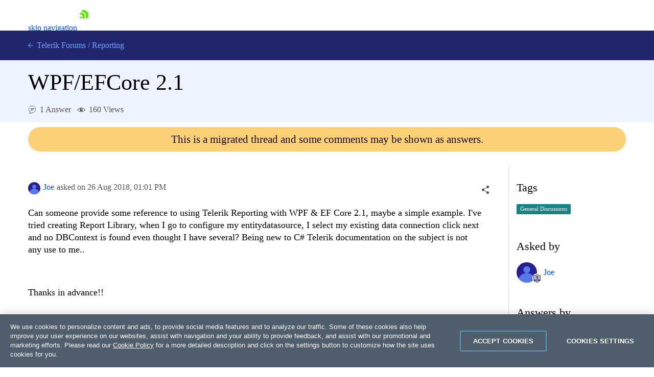

--- FILE ---
content_type: text/html; charset=utf-8
request_url: https://www.telerik.com/forums/wpf-efcore-2-1
body_size: 25286
content:
<!DOCTYPE html>
<html lang="en">
<head>
    <meta name="viewport" content="width=device-width" />
    
    <meta name="ResourceType" content="Forum" />
    <meta name="hgurl" content="reporting" />
    <meta name="threadAnswered" content="true" />
        <meta name="threadTag" content="717" />
    <meta name="lastModified" content="2018-08-28" />
    <meta name="description" content="Can someone provide some reference to using Telerik Reporting with WPF &amp;amp; EF Core 2.1, maybe a simple example. I&#x27;ve tried creating Report Library, when I ..." />
    <link rel="canonical" href="https://www.telerik.com/forums/wpf-efcore-2-1" />

    


    <link rel="shortcut icon" href="/forums/favicon.ico?v=e5kLIm-z6JcLdQ3skdToubWbK3sGnQJD179w_r6O3lM" />



    <title>WPF/EFCore 2.1 in Reporting | Telerik Forums</title>
    

    <link rel="preconnect" href="https://stats.g.doubleclick.net" />
    <link rel="preconnect" href="https://www.googletagmanager.com" />

    

    <link rel="stylesheet" href="/forums/bundles/forums.min.css?v=wnA2Hj55sG2USSfH61ZUpi7vtv-eISQGQKFY3_8Y3xQ" />

    <script async src="/forums/bundles/forums.min.js?a=1&amp;v=APaee13IBt3h5erRcPPvjvK6N1o0c3JlAplcc0UlOoE"></script>

    <!-- Google Tag Manager -->
    
<script>
    window.isMobile = function () {
        var result = false;
        var matches = [
            /(Windows Phone(?: OS)?)\s(\d+)\.(\d+(\.\d+)?)/,
            /(Silk)\/(\d+)\.(\d+(\.\d+)?)/,
            /(Android|Android.*(?:Opera|Firefox).*?\/)\s*(\d+)\.?(\d+(\.\d+)?)?/,
            /(iPhone|iPod).*OS\s+(\d+)[\._]([\d\._]+)/,
            /(iPad).*OS\s+(\d+)[\._]([\d_]+)/,
            /(MeeGo).+NokiaBrowser\/(\d+)\.([\d\._]+)/,
            /(webOS)\/(\d+)\.(\d+(\.\d+)?)/,
            /(BlackBerry|BB10).*?Version\/(\d+)\.(\d+(\.\d+)?)/,
            /(PlayBook).*?Tablet\s*OS\s*(\d+)\.(\d+(\.\d+)?)/,
            /(MSIE)\s+(\d+)\.(\d+(\.\d+)?)/,
            /(tizen).*?Version\/(\d+)\.(\d+(\.\d+)?)/i,
            /(sailfish).*rv:(\d+)\.(\d+(\.\d+)?).*firefox/i,
            /(Mobile).*rv:(\d+)\.(\d+(\.\d+)?).*Firefox/
        ];
        for (var i = 0; i < matches.length; i++) {
            result = matches[i].test(window.navigator.userAgent);
            if (result) {
                break;
            }
        }
        return result;
    }
</script>

<script type="text/plain" class="optanon-category-2">
        if(isMobile()) {
            window._gaq = window._gaq || [];
            window._gaq.push(['_setAccount', "UA-111455-1"],
            ['_setDomainName', '.telerik.com'],
            ['_addIgnoredRef', 'telerik.com'],
            ['_trackPageview']);

            var ga = document.createElement('script');
            ga.type = 'text/javascript';
            ga.async = true;
            ga.src = '//stats.g.doubleclick.net/dc.js';
            var s = document.getElementsByTagName('script')[0];
            s.parentNode.insertBefore(ga, s);
        }
</script>

<script type="text/plain" class="optanon-category-1">
        if(!isMobile()) {
            (function (w, d, s, l, i) {
                w[l] = w[l] || [];
                w[l].push({
                    'gtm.start': new Date().getTime(),
                    event: 'gtm.js'
            });
            var f = d.getElementsByTagName(s)[0],
            j = d.createElement(s),
            dl = l != 'dataLayer' ? '&l=' + l : '';
            j.async = true;
            j.src = 'https://www.googletagmanager.com/gtm.js?id=' + i + dl;
            f.parentNode.insertBefore(j, f);
            })(window, document, 'script', 'dataLayer', "GTM-6X92");
        }
</script>

<script src="https://cdn.cookielaw.org/consent/3dfce4f2-dab6-4128-9f33-df7e0597da82/otSDKStub.js" data-language="en" type="text/javascript" charset="UTF-8" data-domain-script="3dfce4f2-dab6-4128-9f33-df7e0597da82" async></script></th:partial>
    <!-- End Google Tag Manager -->

    <script>window.$fq = window.$fq || [];</script>
    
    
    
    <script type="text/javascript">
        (function () {
            var userAuthenticated = false;

            window.toggleSort = function () {
                $("#answers").toggleClass("disabled");
            }

            function fetchDataUrl(url) {
                return new Promise((resolve, reject) => {
                    fetch(url)
                        .then(r => {
                            if (r.ok) {
                                return r.blob();
                            }

                            return Promise.reject(`Image request failed with ${r.status}`);
                        })
                        .then(b => {
                            var reader = new FileReader();
                            reader.onload = e => resolve(e.target.result);
                            reader.readAsDataURL(b);
                        })
                        .catch(reason => reject(reason));
                });
            }

            function embedImages(html) {
                const $wrapper =  $("<div></div>").html(html);

                const promises = [];

                $wrapper
                    .find('img')
                    .each((ix, img) => {
                        const src = img.getAttribute("src");

                        $(img).css("cursor", "").removeAttr("loading");

                        if (!src || src.indexOf('//') === 0 || src.indexOf("://") > 0) {
                            return;
                        }

                        var p = fetchDataUrl(src).then(dataUrl => img.src = dataUrl).catch(() => img.remove());

                        promises.push(p);
                    });

                const result = Promise.all(promises).then(() => $wrapper.html());

                return result;
            }

            function initializeSocialShare() {
                var $socialShareBox = $("#social-care-box")
                    , $copyBtn = $("#social-care-box .copyBtn");

                $socialShareBox.find("ul.social-network-list a").on("click", function (e) {
                    e.preventDefault();
                    window.open(this.href, 'newwindow', 'width=550,height=500');
                });

                if (navigator.permissions) {
                    navigator.permissions.query({ name: "clipboard-write" })
                        .then(function (result) {
                            if (result.state == "granted" || result.state == "prompt") {
                                $copyBtn.on('click', function () {
                                    navigator.clipboard.writeText($("#social-care-box .url").val());
                                    notificationService.success('Link copied to clipboard.');
                                });
                            } else {
                                $copyBtn.hide();
                            }
                        })
                        .catch(function () {
                            $copyBtn.on('click', function () {
                                $("#social-care-box .url").prop('disabled', false).select().prop('disabled', true);
                                document.execCommand('copy');
                                notificationService.success('Link copied to clipboard.');
                            });
                        });
                }

                $socialShareBox.on("click", function (e) { e.stopPropagation(); });
                $("body").on('click', function () {
                    if (!$socialShareBox.is(":visible")) {
                        return true;
                    }

                    $socialShareBox.toggle();
                });
            }

            function initializeSocialShareHandlers() {
                $("a.social-care").on("click", toggleSocialShare);
            }

            function initializeVoteHandlers() {
                $('.vote-touch').off('click').click(toggleVote);
                initializeVoteTitles();
            }

            function initializeVoteTitles() {
                $('.vote-touch > .vote.up').parent().prop('title', 'This answer is helpful.');
                $('.vote-touch > .vote.down').parent().prop('title', 'This answer is not helpful.');

                $('.vote-touch > .vote.selected').parent().prop('title', 'Remove your vote for this answer.');
                $('.vote-touch.disabled > .vote.up').parent().prop('title', 'You have voted for this answer. To remove your vote click on the down arrow.');
                $('.vote-touch.disabled > .vote.down').parent().prop('title', 'You have voted for this answer. To remove your vote click on the up arrow.');

                $('.vote-touch.disabled.own').prop('title', 'You can\'t vote for your own answer.');
            }

            function toggleVote() {
                var userAuthenticated = false;
                if (!userAuthenticated) {
                    window.location.href = "/login/v2/telerik?returnUrl=https://www.telerik.com/forums/wpf-efcore-2-1";
                    return;
                }

                var $voteTouch = $(this)
                    , $voteBtn = $voteTouch.children(".vote")
                    , isEnalbed = !$voteBtn.parent().hasClass("disabled")
                    , id = $voteBtn.data("id")
                    , isUpVote = $voteBtn.hasClass("up")
                    , isUndoAction = $voteBtn.hasClass("selected")
                    , $oppositeVoteBtn = $voteTouch.siblings('.vote-touch').children('.vote')
                    , $score = $voteTouch.siblings(".answer-score")
                    , $loaderContainer = $('#msg-content-' + id + ' .loader-container')
                    , request = {
                        method: "DELETE",
                        url: '/forums/api/v1/forums/threads/messages/' + id + '/votes/mine',
                        contentType: "application/json",
                        success: function () {
                            var currentScore = Number($score.text())
                                , updateDirection = isUndoAction ? -1 : 1
                                , updateValue = (isUpVote ? 1 : -1) * updateDirection;

                            $score.text(currentScore + updateValue);

                            $voteBtn.toggleClass("selected");
                            $oppositeVoteBtn.parent().toggleClass("disabled");
                            initializeVoteTitles();
                            $loaderContainer.hide();
                        },
                        error: function () {
                            $loaderContainer.hide();
                            showDefaultNotificationError();
                        }
                    };

                if (!isEnalbed) {
                    return;
                }

                if (!isUndoAction) {
                    request.method = "POST";
                    request.data = JSON.stringify({ direction: isUpVote ? 1 : -1 });
                }

                $loaderContainer.show();
                $.ajax(request).then(function () {
                    if (!isUndoAction && isUpVote) {
                        achievementNotificationService.checkForNewAchievements('/forums/api/v1/profile/mine', true);
                    }
                });
            }

            function toggleSocialShare(e) {
                e.preventDefault();
                e.stopPropagation();

                var isMobile = window.innerWidth < 992;

                var $this = $(this)
                    , $box = $("#social-care-box")
                    , url = $this.data("url")
                    , title = $this.data("title")
                    , $titleLabel = $box.find(".title")
                    , $urlInput = $box.find(".url")
                    , position = $this.offset()
                    , top = position.top + $this.outerWidth()
                    , left = position.left + $this.outerWidth() / 2 - $box.width() / 2;

                if (window.navigator.share && isMobile) {
                    window.navigator.share({
                        url: url
                    });
                    return;
                }

                if (isMobile) {
                    return;
                }

                $urlInput.val($this.data("url"));
                $titleLabel.text(title);
                $box.show().css({ top: top, left: left });
                $urlInput.prop("disabled", false).select().prop("disabled", true).focus();

                $("ul.social-network-list a").each(function (index, element) {
                    var $this = $(element)
                        , shareUrl = $this.data("url").replace("{url}", url);

                    $this.attr("href", shareUrl);
                });
            }

            function showAddCommentForm(button) {
                if (!userAuthenticated) {
                    window.location.href = "/login/v2/telerik?returnUrl=https://www.telerik.com/forums/wpf-efcore-2-1";
                    return;
                }

                toggleMessageButtons(false);

                var $button = $(button);
                var $form = $button.next();

                Promise.all([
                    kendoService.initEditor($form.find('textarea')),
                    kendoService.initUpload($form.find('.file-input'), $form.find('.file-upload-container'), '#file-template')
                ])
                    .then(function () {
                    var $textArea = $form.find('textarea');
                    $textArea.closest("table.k-editor").addClass("sm-editor");
                    $textArea.data('kendoEditor').value('');
                    clearValidationErrors($form);
                    $(button).hide().next().show();
                });
            }

            function hideCommentForm(button) {
                toggleMessageButtons(true);
                $(button).closest("form").hide().prev().show();
                $(button).closest("form").find('textarea').data('kendoEditor').value('');
            }

            function showEditCommentForm(button) {
                toggleMessageButtons(false);
                var $container = $(button).closest('.answer-container')
                var $form = $container.find('form');

                var files = $container.find('.attachment')
                    .map(function () {
                        var $el = $(this);
                        return {
                            id: $el.data('attachmentid'),
                            name: $el.text().trim(),
                            size: $el.data('filesize'),
                            extension: $el.data('extension')
                        };
                    });

                var commentHtml = $container.find('.comment-text').html();

                Promise.all([
                    embedImages(commentHtml),
                    kendoService.initEditor($form.find('textarea')),
                    kendoService.initUpload($form.find('.file-input'), $form.find('.file-upload-container'), '#file-template', files)
                ])
                .then(function ([html]) {
                    var $textArea = $form.find('textarea');
                    $textArea.closest("table.k-editor").addClass("sm-editor");

                    $textArea.data('kendoEditor').value(html);

                    clearValidationErrors($form);
                    $form.show().prev().hide();
                });
            }

            initializeComments = function () {
                $(".btn-comment").off('click').click(function () { showAddCommentForm(this); });
                $(".btn-edit-comment").off('click').click(function () { showEditCommentForm(this); });

                $(".btn-comment-close").off('click').click(function () { hideCommentForm(this); });
            }

            window.commentSubmitted = function (data, status, xhr) {
                if (xhr.status === 202) {
                    notificationService.success('Your comment has been submitted for review.');
                }

                achievementNotificationService.checkForNewAchievements('/forums/api/v1/profile/mine', true);

                toggleMessageButtons(true);
                $('.btn-subscribe').addClass('subscribed');
                initializeComments();
            }

            window.commentEdited = function (data, status, xhr) {
                if (xhr.status === 202) {
                    notificationService.success('Your comment has been submitted for review.');
                }

                toggleMessageButtons(true);
                $('.btn-subscribe').addClass('subscribed');
                initializeComments();
            }

            window.executeRecaptchaValidationFormBeforeRequest = function(xhr) {
                const $form = $(this);
                let token = $form.data('validation-token');
                const containerId = $form.data('recaptcha-container');
                const loadingSelector = $form.data('ajax-loading');
                $(loadingSelector).show();

                if (!token) {
                    recaptchaToken($form, containerId);
                    return false;
                }

                xhr.setRequestHeader('x-validation-token', $(this).data('validation-token'));
                $(loadingSelector).hide();
                return true;
            }

            var tags = null;
            function initMultiSelectIfPresent($container) {
                var multiSelectElement = $container.find('#tag-select')[0];

                if (!multiSelectElement) {
                    return Promise.resolve();
                }

                tags = tags || new Promise(function (resolve, reject) {
                    $.getJSON('/forums/api/v1/forums/21/tags', function (data) {
                        var result = data.map(function (d) { return { text: d.name, value: d.id } });
                        resolve(result);
                    }, reject)
                });

                return tags.then(function (dataSource) {
                    return kendoService.initMultiSelect(dataSource, multiSelectElement);
                })
                .then(function () {
                    var tagIds = $(multiSelectElement).data('tagIds');
                    $(multiSelectElement).data('kendoMultiSelect').value(tagIds);
                });
            }

            function showEditPostForm(button) {
                var $container = $(button)
                    .closest('.edit-post-popup')
                    .addClass('open')
                    .closest('.answer-container');

                $(button).toggleClass('Btn loader-btn icon');

                var form = $container.find('.post-edit-form')[0];

                var textArea = $(form).find('textarea')[0];
                var fileInput = $(form).find('.file-input')[0];

                var files = $container.find('.attachment')
                    .map(function ()
                    {
                        var $el = $(this);
                        return {
                            id: $el.data('attachmentid'),
                            name: $el.text().trim(),
                            size: $el.data('filesize'),
                            extension: $el.data('extension')
                        };
                    });

                const postHtml = $container.find('.msg-content').html();

                Promise.all([
                    embedImages(postHtml),
                    kendoService.initUpload(fileInput, $(form).find('.file-upload-container'), '#file-template', files),
                    kendoService.initEditor(textArea),
                    initMultiSelectIfPresent($container)
                ])
                .then(function ([html]) {
                        clearValidationErrors(form);
                        $(textArea).data('kendoEditor').value(html);
                        $(form).show().prev().hide();
                        $(button).toggleClass('Btn loader-btn icon').closest('.actions-container').hide();
                        $(".edit-overlay").show();
                });
            }

            function toggleMessageButtons(enabled) {
                $('.btn-add-answer,.btn-comment,.btn-accept,.btn-edit-post,.btn-edit-comment').prop('disabled', !enabled)
            }

            function showAnswerForm() {
                if (!userAuthenticated) {
                    window.location.href = "/login/v2/telerik?returnUrl=https://www.telerik.com/forums/wpf-efcore-2-1";
                    return;
                }

                toggleMessageButtons(false);

                $('.btn-add-answer').prop('disabled', true).addClass('Btn loader-btn');

                var form = $('.answer-form')[0];

                Promise.all([
                    kendoService.initEditor($('.answer-form textarea')),
                    kendoService.initUpload('.answer-form .file-input', '.answer-form .file-upload-container', '#file-template')
                ])
                    .then(function () {
                        clearValidationErrors(form);
                        $('.answer-form textarea').data('kendoEditor').value('');
                        $('.answer-form .file-input').data('kendoUpload').removeAllFiles();
                        $('.btn-add-answer').prop('disabled', false).removeClass('Btn loader-btn').hide();
                        $('.answer-form').show();
                });
            }

            function hideAnswerForm(button) {
                toggleMessageButtons(true);
                $(".edit-overlay").hide();
                $(button).closest('.edit-post-popup').removeClass('open');
                $(button).closest('.answer-container').find('.actions-container').show();
                $(button).closest('form').hide().prev().show();
            }

            function initializeAnswers() {
                $('.btn-add-answer').off('click').click(function () { showAnswerForm(); });
                $('.btn-cancel-answer').off('click').click(function () { hideAnswerForm(this); });
                $('.btn-edit-post').off('click').click(function () { showEditPostForm(this); });
                $("#sortDropdown").off('change').change(function () { $(this).parent().parent().submit(); });

            }

            function scrollToHash(hash) {
                var $hash = $(hash);

                if (!$hash.length) {
                    return;
                }

                window.scrollTo(0, $hash.offset().top - $navHeight - 30);
            }

            function initializeLocationHashHandler() {
                window.addEventListener("hashchange", function () {
                    scrollToHash(document.location.hash);
                });

                if (document.location.hash) {
                    $navHeight = $("#js-tlrk-nav").height();
                    setTimeout(function () {
                        scrollToHash(document.location.hash);
                    }, 1000);
                }
            }

             window.executeAnswerFormBeforeRequest = function(xhr) {
                const $answerForm = $('.answer-form');
                let token = $answerForm.data('validation-token');
                const loaderSelector = $answerForm.data('ajax-loading');
                $(loaderSelector).show();

                if (!token) {
                    recaptchaToken($answerForm, 'recaptcha-answer-container');
                    return false;
                }

                xhr.setRequestHeader('x-validation-token', $(this).data('validation-token'));
                $(loaderSelector).hide();
                return true;
            }

            async function recaptchaToken($form, containerId) {
                const token = await acquireRecaptchaToken(containerId);

                $form.data('validation-token', token);
                $form.submit();
            }

            window.initializeThreadMessageHandlers = function () {
                initializeAnswers();
                initializeSocialShareHandlers();
                initializeComments();
                initializeVoteHandlers();
            }

            window.postSubmitted = function (data, status, xhr) {
                if (xhr.status === 202) {
                    notificationService.success('Your answer has been submitted for review.');
                }

                achievementNotificationService.checkForNewAchievements('/forums/api/v1/profile/mine', true);

                initializeThreadMessageHandlers();
            }

            window.postEdited = function (data, status, xhr) {
                if (xhr.status === 202) {
                    notificationService.success('Your answer has been submitted for review.');
                }

                initializeThreadMessageHandlers();
            }

            window.questionEdited = function (data, status, xhr) {
                if (xhr.status === 202) {
                    notificationService.success('Your question has been submitted for review.');
                }

                initializeThreadMessageHandlers();
            }

            $fq.push(function () {

                initializeSocialShare();
                initializeThreadMessageHandlers();
                initializeLocationHashHandler();

                $.get('/forums/api/v1/forums/threads/1339571/viewscounter');
            });
        })();
    </script>

    <div id="code-format-window"></div>
    <script id="code-format-template" type="text/x-custom-template">
        <div class="code-format-container">
    <p class="code-format-title u-mt0">Insert Code</p>
    <div class="u-mt20">
        <label for="paste-code" class="d-inline-block u-mb10">Type or paste code:</label>
        <textarea id="paste-code"></textarea>
    </div>

    <div class="u-mt20">
        <label for="lang" class="u-dib">Preview language:</label>
        <div class="dropdown u-ml10 u-mr10">
            <select id="lang-dropdown"></select>
        </div>
        <button id="code-preview" onClick="kendoEditorService.onPreview(event)" class="btn-outline">Preview</button>
    </div>

    <div id="preview" class="u-mt20"></div>

    <div class="d-flex u-mt20">
        <button type="button" onClick="kendoEditorService.onInsert(event)" class="btn-accent-sm">Insert code</button>
        <a href="#" onClick="kendoEditorService.onClose(event)" class="btn-cancel-sm u-ml20">Cancel</a>
    </div>
</div>
    </script>

    <script id="file-template" type="text/x-kendo-template">
        <div class="file-wrapper">
    <span class="k-progress"></span>
    <span class="file-upload-text">#=name#</span>
    <span class="file-upload-text-muted"> - #: kendoUploadService.getFormattedFilesSize(size) #</span>
    <strong class="k-upload-status">
        <button type="button" class="k-button k-upload-action" aria-label="Remove"></button>
        <button type="button" class="k-button k-upload-action" aria-label="Retry"></button>
    </strong>
</div>
    </script>

</head>
<body class="d-flex flex-column">
    <!-- Google Tag Manager (noscript) -->
    <noscript>
        <iframe src="https://www.googletagmanager.com/ns.html?id=GTM-6X92"
                height="0" width="0" style="display:none;visibility:hidden"></iframe>
    </noscript>
    <!-- End Google Tag Manager (noscript) -->

    
<link rel="preload" href="https://d6vtbcy3ong79.cloudfront.net/fonts/2.2.9/css/metric.min.css" as="style" media="(min-width: 621px)"><link rel="preload" href="https://d6vtbcy3ong79.cloudfront.net/fonts/2.2.9/metric/Metric-Light.woff2" as="font" crossorigin="anonymous" media="(min-width: 621px)"><link rel="preload" href="https://d6vtbcy3ong79.cloudfront.net/fonts/2.2.9/metric/Metric-Medium.woff2" as="font" crossorigin="anonymous" media="(min-width: 621px)"><link rel="preload" href="https://d6vtbcy3ong79.cloudfront.net/fonts/2.2.9/metric/Metric-Regular.woff2" as="font" crossorigin="anonymous" media="(min-width: 621px)"><link rel="preload" href="https://d6vtbcy3ong79.cloudfront.net/fonts/2.2.9/metric/Metric-Semibold.woff2" as="font" crossorigin="anonymous" media="(min-width: 621px)"><link rel="preload" href="https://d6vtbcy3ong79.cloudfront.net/telerik-navigation/3.7.16/css/index.min.css" as="style"><style id="js-tlrk-nav-inline-styles">.TK-Nav--Loading,.TK-Nav--Loading *{box-sizing:border-box}.TK-Nav--Loading{overflow:hidden;background:#fff;font-family:Metric}.TK-Nav--Loading>.TK-Bar{overflow:hidden;background:#fff}.TK-Nav--Loading .TK-container{max-width:1230px;margin:0 auto;padding:0 30px}.TK-Nav--Loading .TK-TLRK-Brand{margin:0}.TK-Nav--Loading .TK-Dropdown,.TK-Nav--Loading .TK-Nav-Overlay,.TK-Nav--Loading .TK-Print{display:none}.TK-Nav--Loading .TK-Context-Menu,.TK-Nav--Loading .TK-Products-Menu-Item-Button{visibility:hidden}@media only screen and (min-width:1240px){.TK-Nav--Loading,.TK-Nav--Loading>.TK-Bar{height:60px}}@media only screen and (max-width:1239px){.TK-Nav--Loading,.TK-Nav--Loading>.TK-Bar{height:45px}}@media only screen and (max-width:1229px){.TK-Nav--Loading .TK-container{padding:0 20px}}</style><link rel="stylesheet" type="text/css" href="https://d6vtbcy3ong79.cloudfront.net/fonts/2.2.9/css/metric.min.css" id="js-tlrk-nav-metric" class="is-loading" onload="this.classList.remove('is-loading')" onerror="this.classList.remove('is-loading')"><link rel="stylesheet" type="text/css" href="https://d6vtbcy3ong79.cloudfront.net/telerik-navigation/3.7.16/css/index.min.css" id="js-tlrk-nav-styles" class="is-loading" onload="this.classList.remove('is-loading')" onerror="this.classList.remove('is-loading')"><nav id="js-tlrk-nav" class="TK-Nav TK-Nav--Shadow TK-Nav--Loading" data-tlrk-nav-version="3.7.16" data-tlrk-nav-template="nav-reporting-noa-rel-component"><section class="TK-Bar"><div class="TK-container TK-Bar-container"><figure class="TK-TLRK-Brand"><a href="#skip-to-content" id="js-tlrk-skip-link" class="TK-Skip-Link">skip navigation</a> <a href="/" class="TK-TLRK-Logo" aria-label="Go to Homepage"><svg xmlns="http://www.w3.org/2000/svg" width="18px" height="60" viewBox="0 0 49 60.3"><path fill="#5ce500" d="M11.2 14.9L0 21.3l17.4 10.1v20.1l11.2-6.4c.5-.3.9-1 .9-1.6V24.4L13 14.9c-.5-.3-1.3-.3-1.8 0z"/><path fill="#5ce500" d="M12.1 48.4V34.5L0 41.5zM25 .2c-.5-.3-1.3-.3-1.8 0L10.7 7.4l24.1 13.9v27.9L47.3 42c.5-.3.9-1 .9-1.6V13.6L25 .2z"/></svg></a></figure><ul class="TK-Products-Menu"><li class="TK-Products-Menu-Item TK-Static"><button type="button" class="TK-Products-Menu-Item-Button" aria-label="Product Navigation">Telerik Reporting <i class="TK-Arrow"></i></button><div id="js-tlrk-nav-dash" class="TK-Dash TK-Dropdown TK-Dropdown--Full TK-Dropdown--White TK-Dropdown---Mobile"><div class="TK-container"><div class="TK-row"><div class="TK-col-6"><div class="TK-Bundles TK-BG"><p class="TK-Dash-Title">Product Bundles</p><a href="/devcraft" class="TK-Bundle" data-match-exact-path><div class="TK-Bundle-Icon"><svg xmlns="http://www.w3.org/2000/svg" viewBox="0 0 100 70" width="75" height="61"><path d="M70 35c0 5.3-1.2 10.3-3.2 14.7-4.8 10.4-14.6 18-26.4 19.8-1.8.4-3.6.5-5.4.5-2.6 0-5.1-.3-7.5-.8-6.9-1.5-13.1-5.1-17.8-10C7.1 56.5 5 53.4 3.4 50c-.4-.8-.7-1.5-1-2.3C.8 43.7 0 39.5 0 35 0 15.7 15.7 0 35 0s35 15.7 35 35z" fill-rule="evenodd" clip-rule="evenodd" fill="#a3d8f1"/><path d="M40.9 65.6l-.5 4c-1.8.3-3.6.4-5.4.4-2.6 0-5.1-.3-7.5-.8-6.9-1.5-13.1-5.1-17.8-10C7.1 56.5 5 53.4 3.4 50c3.2-4.4 8.2-7.5 14-8.3 1-.1 1.9-.2 2.9-.2.6 0 1.1 0 1.7.1 4.7.4 8.9 2.3 12.2 5.2 3 2.7 5.3 6.2 6.3 10.1.7 2.7.9 5.7.4 8.7z" fill-rule="evenodd" clip-rule="evenodd" fill="#e26841"/><path d="M17.3 48.5L32 61.3l13.2-7-10-8c-1.4-1.1-2.3-2.9-2.3-4.7v-9H17.3v15.9z" fill="#31475c" fill-rule="evenodd" clip-rule="evenodd"/><path d="M21.9 32.6v15.9l-2.3 2-9.9 8.7C7.1 56.5 5 53.4 3.4 50c-.4-.8-.7-1.5-1-2.3L4 46.3c1.4-1.1 2.3-2.9 2.3-4.7v-9h15.6z" fill="#31475c" fill-rule="evenodd" clip-rule="evenodd"/><defs><filter id="tlrk-nav-a" filterUnits="userSpaceOnUse" x="28.1" y=".3" width="31.2" height="17.4"><feColorMatrix values="1 0 0 0 0 0 1 0 0 0 0 0 1 0 0 0 0 0 1 0"/></filter></defs><mask maskUnits="userSpaceOnUse" x="28.1" y=".3" width="31.2" height="17.4" id="tlrk-nav-b"><g filter="url(#tlrk-nav-a)"><path d="M25.7 10.8l32.5-11L61.4 9 28.8 20z" fill="#fff" fill-rule="evenodd" clip-rule="evenodd"/></g></mask><path d="M28.1 17.8l9.1-8.4c2-1.9 4.9-2.3 7.4-1 3 1.5 6.6.5 8.4-2.3L56.6.4 59.3 3l-5.1 7.2c-1.9 2.7-5.6 3.5-8.5 1.9l-1.1-.6c-2.1-1.2-4.6-1.1-6.7.2l-9.8 6.1z" mask="url(#tlrk-nav-b)" fill-rule="evenodd" clip-rule="evenodd" fill="#e26841"/><path d="M62.8 13.7l-8 6.2a6.61 6.61 0 01-8.2 0l-3.2-2.5c-1.4-1.1-3.2-1.6-5-1.3l-10.2 1.5 10.1-3.7c1.9-.7 4.1-.5 5.8.6l2.5 1.6c2.5 1.5 5.7 1.3 7.9-.6l5.6-4.8 2.7 3z" fill-rule="evenodd" clip-rule="evenodd" fill="#e26841"/><path d="M27 11.6h-5.5c-8.4 0-15.3 6.8-15.3 15.3v15.6c0 3.4 2.7 6.1 6.1 6.1H27c3.4 0 6.1-2.7 6.1-6.1V17.7c0-3.4-2.8-6.1-6.1-6.1" fill-rule="evenodd" clip-rule="evenodd" fill="#14254c"/><path d="M31.7 32.2c0 6.7-5.4 12.1-12.1 12.1S7.5 38.8 7.5 32.2s5.4-12.1 12.1-12.1 12.1 5.4 12.1 12.1" fill="#31475c" fill-rule="evenodd" clip-rule="evenodd"/><defs><filter id="tlrk-nav-c" filterUnits="userSpaceOnUse" x="9.1" y="15.8" width="21.1" height="34"><feColorMatrix values="1 0 0 0 0 0 1 0 0 0 0 0 1 0 0 0 0 0 1 0"/></filter></defs><mask maskUnits="userSpaceOnUse" x="9.1" y="15.8" width="21.1" height="34" id="tlrk-nav-d"><g filter="url(#tlrk-nav-c)"><path d="M7.5 32.2c0 6.7 5.4 12.1 12.1 12.1 6.7 0 12.1-5.4 12.1-12.1 0-6.7-5.4-12.1-12.1-12.1-6.7 0-12.1 5.4-12.1 12.1z" fill="#fff" fill-rule="evenodd" clip-rule="evenodd"/></g></mask><path d="M9.1 48.1V26.3c0-5.8 4.7-10.5 10.5-10.5s10.5 4.7 10.5 10.5v23.5l-21-1.7z" mask="url(#tlrk-nav-d)" fill-rule="evenodd" clip-rule="evenodd" fill="#e9ac6a"/><path d="M14.6 35.1h5.5v-9.5z" fill="#dc7f1b" fill-rule="evenodd" clip-rule="evenodd"/><path d="M20.3 39.3c1.3.1 2.7-.2 4-1 1.1-.6 1.8-1.5 2.3-2.3l-1-.6c-.4.7-1.1 1.4-1.9 1.9-1.1.7-2.3.9-3.3.8l-.1 1.2z" fill="#fff"/><path d="M27.4 27.6h-2.3c0-.6.5-1.1 1.1-1.1h.2c.5 0 1 .5 1 1.1m-13.5 0h-2.3c0-.6.5-1.1 1.1-1.1h.2c.6 0 1 .5 1 1.1" fill="#231f20" fill-rule="evenodd" clip-rule="evenodd"/><path d="M7.5 24.7h25.1v-1.2H7.5zm0 5.5h25.1V29H7.5zm0 11h23.6v-1.3H7.5zm0-5.5h25.1v-1.3H7.5z" fill="#14254c"/><path d="M66.8 49.7c-4.8 10.4-14.6 18-26.4 19.8-1.8.4-3.6.5-5.4.5-2.6 0-5.1-.3-7.5-.8l-.4-2.8c-.5-3.1-.3-6.2.4-9 1.1-4.2 3.4-7.9 6.5-10.7.2-.2.5-.5.8-.7 3.8-3.2 8.7-5.1 14.2-5.1 7.3 0 13.7 3.5 17.8 8.8z" fill-rule="evenodd" clip-rule="evenodd"/><g fill-rule="evenodd" clip-rule="evenodd"><path d="M56.503 26.65c5.8-3 11.9-4.7 16.4-2.3 2.5 1.4 3.1 3.3 5.4 4 3 .9 7.5-.8 14.8-9.4l4.1 4.4c-10.7 10.6-16.4 11.8-19.7 10.4-2.6-1-3.2-3.4-6.7-5.5-4.8-2.7-10.3-2.4-14.3-1.6" fill="#8174f2"/><path d="M58.003 26.05c2.9-7.4 9.8-11.7 16-10.9 4.9.7 7.9 4.3 8.7 5.5-1.6.9-3.2 1.9-4.8 2.8-1.2-1-3-2.2-5.4-2.8-7.6-1.8-14 4.9-14.5 5.4" fill="#8174f2"/><path d="M37.103 44.85l-2-13.4c0-7.4 6.1-13.4 13.5-13.4s13.5 6 13.5 13.4l-1.7 13.4c-.8 5.8-5.8 10.1-11.6 10.1s-10.8-4.3-11.7-10.1z" fill="#00264b"/><path d="M34.803 34.25h27.5v-5.8h-27.5z" fill="#8174f2"/><path d="M57.003 38.05h-16.5c-1.8 0-3.3-1.5-3.3-3.3 0-1.8 1.5-3.3 3.3-3.3h16.5c1.8 0 3.3 1.5 3.3 3.3 0 1.8-1.5 3.3-3.3 3.3" fill="#e9ac6a"/><path d="M39.203 35.05c0-.6.5-1.1 1.1-1.1.6 0 1.1.5 1.1 1.1m11 .1c0-.6.5-1.1 1.1-1.1s1.1.5 1.1 1.1" fill="#00264b"/><path d="M46.403 38.05h2.9v-5.5z" fill="#dc7f1b"/></g></svg></div><p class="TK-Bundle-Title TK-Best-Value">DevCraft</p><p class="TK-Bundle-Description">All Telerik .NET tools and Kendo UI JavaScript components in one package. Now enhanced with:</p><ul class="TK-Bundle-list"><li>MCP Servers</li><li>Embedded Reporting</li><li>Document Processing Libraries</li><li>SSO Account Sign-in</li></ul></a></div></div><div class="TK-col-18"><div class="TK-row"><div class="TK-col-8"><p class="TK-Dash-Title">Web</p><div class="TK-Dash-Links"><a href="/kendo-ui" class="TK-Dash-Link" data-match-exact-path>Kendo UI</a> <a href="/kendo-angular-ui" class="TK-Dash-Link TK-Dash-Link--Indented" data-match-exact-path>UI for Angular</a> <a href="/kendo-vue-ui" class="TK-Dash-Link TK-Dash-Link--Indented" data-match-exact-path>UI for Vue</a> <a href="/kendo-jquery-ui" class="TK-Dash-Link TK-Dash-Link--Indented" data-match-exact-path>UI for jQuery</a> <a href="/kendo-react-ui" class="TK-Dash-Link TK-Dash-Link--Indented" data-match-exact-path>KendoReact</a> <a href="/blazor-ui" class="TK-Dash-Link" data-match-exact-path>UI for Blazor</a> <a href="/aspnet-core-ui" class="TK-Dash-Link" data-match-exact-path>UI for ASP.NET Core</a> <a href="/aspnet-mvc" class="TK-Dash-Link" data-match-exact-path>UI for ASP.NET MVC</a> <a href="/products/aspnet-ajax.aspx" class="TK-Dash-Link" data-match-exact-path>UI for ASP.NET AJAX</a></div><p class="TK-Dash-Title">Mobile</p><div class="TK-Dash-Links"><a href="/maui-ui" class="TK-Dash-Link" data-match-exact-path>UI for .NET MAUI</a></div><p class="TK-Dash-Title">Document Management</p><div class="TK-Dash-Links"><a href="/document-processing-libraries" class="TK-Dash-Link" data-match-exact-path>Telerik Document Processing</a></div></div><div class="TK-col-8"><p class="TK-Dash-Title">Desktop</p><div class="TK-Dash-Links"><a href="/maui-ui" class="TK-Dash-Link" data-match-exact-path>UI for .NET MAUI</a> <a href="/winui" class="TK-Dash-Link" data-match-exact-path>UI for WinUI</a> <a href="/products/winforms.aspx" class="TK-Dash-Link" data-match-exact-path>UI for WinForms</a> <a href="/products/wpf/overview.aspx" class="TK-Dash-Link" data-match-exact-path>UI for WPF</a></div><p class="TK-Dash-Title">Reporting</p><div class="TK-Dash-Links"><a href="/products/reporting.aspx" class="TK-Dash-Link" data-match-exact-path>Telerik Reporting</a> <a href="/report-server" class="TK-Dash-Link" data-match-exact-path>Telerik Report Server</a></div><p class="TK-Dash-Title">Testing &amp; Mocking</p><div class="TK-Dash-Links"><a href="/teststudio" class="TK-Dash-Link" data-match-exact-path>Test Studio</a> <a href="/products/mocking.aspx" class="TK-Dash-Link" data-match-exact-path>Telerik JustMock</a></div><p class="TK-Dash-Title">CMS</p><div class="TK-Dash-Links"><a href="https://www.progress.com/sitefinity-cms" class="TK-Dash-Link" data-match-exact-path>Sitefinity</a></div></div><div class="TK-col-8"><p class="TK-Dash-Title">AI Productivity Tools</p><div class="TK-Dash-Links"><a href="/mcp-servers" class="TK-Dash-Link TK-New" data-match-exact-path>MCP Servers</a></div><p class="TK-Dash-Title">UI/UX Tools</p><div class="TK-Dash-Links"><a href="/themebuilder" class="TK-Dash-Link" data-match-exact-path>ThemeBuilder</a> <a href="/design-system" class="TK-Dash-Link" data-match-exact-path>Design System Kit</a> <a href="/page-templates-and-ui-blocks" class="TK-Dash-Link" data-match-exact-path>Templates and Building Blocks</a></div><p class="TK-Dash-Title">Debugging</p><div class="TK-Dash-Links"><a href="/fiddler" class="TK-Dash-Link" data-match-exact-path>Fiddler</a> <a href="/fiddler/fiddler-everywhere" class="TK-Dash-Link TK-Dash-Link--Indented" data-match-exact-path>Fiddler Everywhere</a> <a href="/fiddler/fiddler-classic" class="TK-Dash-Link TK-Dash-Link--Indented" data-match-exact-path>Fiddler Classic</a> <a href="/fiddler/fiddler-everywhere-reporter" class="TK-Dash-Link TK-Dash-Link--Indented" data-match-exact-path>Fiddler Everywhere Reporter</a> <a href="/fiddlercore" class="TK-Dash-Link TK-Dash-Link--Indented" data-match-exact-path>FiddlerCore</a></div><p class="TK-Dash-Title"></p><div class="TK-Dash-Links"></div><p class="TK-Dash-Title">Free Tools</p><div class="TK-Dash-Links"><a href="/kendo-react-ui/free-react-components" class="TK-Dash-Link">KendoReact Free</a> <a href="https://converter.telerik.com" class="TK-Dash-Link">VB.NET to C# Converter</a> <a href="/teststudio/testing-framework" class="TK-Dash-Link" data-match-exact-path>Testing Framework</a></div></div></div><div class="TK-Dash-Footer"><a href="/all-products" class="TK-Dash-Featured-Link" data-match-exact-path>View all products</a></div></div></div></div></div><div class="TK-Dash-Extension TK--Mobile"></div></li></ul><div class="TK-Drawer" id="js-tlrk-nav-drawer"><ul class="TK-Context-Menu TK-Menu"><li class="TK-Menu-Item"><a href="/products/reporting.aspx" class="TK-Menu-Item-Link" data-match-exact-path>Overview</a></li><li class="TK-Menu-Item"><a href="https://demos.telerik.com/reporting" class="TK-Menu-Item-Link" data-match-starts-with-path>Demos</a></li><li class="TK-Menu-Item"><button type="button" class="TK-Menu-Item-Button">Roadmap <i class="TK-Arrow"></i></button><ul class="TK-Dropdown TK-Dropdown--Gray TK-Dropdown--Small TK-Dropdown--Mobile"><li><a href="/support/whats-new/reporting" class="TK-Dropdown-Link" data-match-exact-path>What&#x27;s New</a></li><li><a href="/support/whats-new/reporting/roadmap" class="TK-Dropdown-Link" data-match-exact-path>Roadmap</a></li><li><a href="/support/whats-new/reporting/release-history" class="TK-Dropdown-Link" data-match-starts-with-path>Release History</a></li></ul></li><li class="TK-Menu-Item TK-Menu-Item--static"><button type="button" class="TK-Menu-Item-Button">Docs &amp; Support <i class="TK-Arrow"></i></button><div class="TK-Dropdown TK-Dropdown--Double TK-Dropdown--Mobile TK-Dropdown--Medium TK-Dropdown--Grande"><div class="TK-container"><div class="TK-row"><div class="TK-col-24"><p class="TK-Dash-Title">Support and Learning</p><ul class="TK-Dropdown-List"><li><a href="/support/reporting" class="TK-Dropdown-List-Link" data-match-exact-path>Support and Learning Hub</a></li><li><a href="https://docs.telerik.com/reporting/getting-started/about-telerik-reporting" class="TK-Dropdown-List-Link" data-match-pattern>First Steps</a></li><li><a href="https://docs.telerik.com/reporting/introduction" class="TK-Dropdown-List-Link" data-match-pattern>Docs</a></li><li><a href="https://demos.telerik.com/reporting" class="TK-Dropdown-List-Link" data-match-pattern>Demos</a></li><li><a href="/support/video-courses" class="TK-Dropdown-List-Link" data-match-exact-path>Virtual Classroom</a></li><li><a href="https://docs.telerik.com/reporting/embedding-reports/overview" class="TK-Dropdown-List-Link" data-match-pattern>Use Reports in Applications</a></li><li><a href="/products/reporting/system-requirements" class="TK-Dropdown-List-Link" data-match-exact-path>System Requirements</a></li><li><a href="/forums/reporting" class="TK-Dropdown-List-Link" data-match-exact-path>Forums</a></li><li><a href="/blogs/tag/reporting" class="TK-Dropdown-List-Link" data-match-exact-path>Blogs</a></li><li><a href="/account/support-center" class="TK-Dropdown-List-Link" data-match-exact-path>Submit a Ticket</a></li><li><a href="/faqs/reporting" class="TK-Dropdown-List-Link" data-match-exact-path>FAQs</a></li></ul></div></div></div></div></li><li class="TK-Menu-Item"><a href="/purchase/individual/reporting.aspx" class="TK-Menu-Item-Link" data-match-exact-path>Pricing</a></li></ul><ul class="TK-Aside-Menu"><li class="TK-Aside-Menu-Item TK-Aside-Menu-Button--Search"><a href="/search" class="TK-Aside-Menu-Link js-tlrk-nav-search-link" title="Search" data-match-exact-path><svg xmlns="http://www.w3.org/2000/svg" x="0px" y="0px" width="15" height="15" viewBox="0 0 512 512" xml:space="preserve"><path d="M504.4,464L378.9,338.5c25.6-34.8,40.8-77.7,40.8-124.2c0-115.7-94.1-209.8-209.8-209.8C94.2,4.5,0,98.6,0,214.3 C0,330,94.2,424.1,209.9,424.1c50.5,0,96.9-17.9,133.1-47.8l124.5,124.5c5.1,5.1,11.8,7.6,18.4,7.6s13.3-2.5,18.4-7.6 C514.6,490.7,514.6,474.2,504.4,464z M52.2,214.3c0-87,70.7-157.7,157.7-157.7s157.7,70.7,157.7,157.7c0,41-15.7,78.3-41.4,106.4 c-0.3,0.3-0.7,0.6-1,0.9c-0.7,0.7-1.3,1.4-1.9,2.2c-28.7,29.7-68.9,48.2-113.4,48.2C122.9,372,52.2,301.3,52.2,214.3z"></path></svg></a></li><li class="TK-Aside-Menu-Item"><a href="https://store.progress.com/shopping-cart" data-empty-url="/purchase.aspx?filter&#x3D;web" class="TK-Aside-Menu-Link js-tlrk-nav-shopping-cart-counter-container" aria-label="Shopping cart" title="Shopping cart" data-match-exact-path><svg xmlns="http://www.w3.org/2000/svg" viewBox="0 0 16 16" width="16" height="16"><path d="M11.75 14.5a1 1 0 111-1 1 1 0 01-1 1zm-8.25 0a1 1 0 111-1 1 1 0 01-1 1zm8.18-3H4.25A1.752 1.752 0 012.5 9.75v-8a.25.25 0 00-.25-.25H.75a.75.75 0 010-1.5h1.5A1.752 1.752 0 014 1.75v.75h8.78a1.75 1.75 0 011.72 2.093l-1.1 5.5a1.754 1.754 0 01-1.72 1.407zM4 4v5.75a.25.25 0 00.25.25h7.43a.251.251 0 00.245-.2l1.1-5.5a.251.251 0 00-.245-.3z" transform="translate(.75 .75)"/></svg> <span class="TK-Aside-Menu-Link-Text">Shopping cart</span></a></li><li class="TK-Aside-Menu-Item TK--Not-Auth" id="js-tlrk-nav-not-auth-container"><a href="/account" title="Your Account" class="TK-Aside-Menu-Button TK-tac" data-match-exact-path><svg xmlns="http://www.w3.org/2000/svg" viewBox="0 0 16 16" width="16" height="16"><path xmlns="http://www.w3.org/2000/svg" d="M13.75 14.5a.751.751 0 01-.75-.75v-.5a5.75 5.75 0 10-11.5 0v.5a.75.75 0 01-1.5 0v-.5a7.175 7.175 0 011.319-4.159A7.262 7.262 0 014.69 6.476 3.717 3.717 0 013.5 3.75a3.75 3.75 0 117.5 0 3.716 3.716 0 01-1.19 2.726 7.263 7.263 0 013.371 2.615A7.175 7.175 0 0114.5 13.25v.5a.751.751 0 01-.75.75zm-6.5-13A2.25 2.25 0 109.5 3.75 2.253 2.253 0 007.25 1.5z" transform="translate(.75 .75)"/></svg> <span class="TK-Aside-Menu-Button-Text">Login</span></a></li><li class="TK-Aside-Menu-Item TK-bn"><a href="/contact?preselect=telerik-reporting" class="TK-Aside-Menu-Button TK-Button--CTA-Sec" title="Contact Us" data-match-starts-with-path><svg xmlns="http://www.w3.org/2000/svg" viewBox="0 0 16 16" width="16" height="16"><path d="M12.75 14.5h-11A1.752 1.752 0 010 12.753v-7.37a.092.092 0 01.005-.026.1.1 0 000-.023.782.782 0 01.01-.093.63.63 0 01.02-.071l.007-.021V5.14a.828.828 0 01.036-.088.673.673 0 01.045-.078.078.078 0 00.009-.02.069.069 0 01.01-.02.1.1 0 01.028-.019.1.1 0 00.019-.015.68.68 0 01.077-.076.124.124 0 00.015-.024.106.106 0 01.019-.016L6.2.354a1.736 1.736 0 012.1 0l5.9 4.431a.1.1 0 01.018.02.118.118 0 00.017.019.591.591 0 01.076.075.109.109 0 00.02.018.1.1 0 01.019.017.077.077 0 01.01.02.088.088 0 00.01.02c.017.026.031.053.045.078a.9.9 0 01.039.1l.007.021a.5.5 0 01.03.164.1.1 0 000 .023.092.092 0 01.005.027v7.37A1.752 1.752 0 0112.75 14.5zM1.5 6.883v5.87a.253.253 0 00.25.247h11a.253.253 0 00.249-.25V6.883L8.3 10.412a1.737 1.737 0 01-2.1 0zM7.25 1.5a.248.248 0 00-.15.053L2 5.383l5.1 3.83a.253.253 0 00.15.052.245.245 0 00.15-.053l5.1-3.829-5.1-3.83a.248.248 0 00-.15-.053z" transform="translate(.75 .75)"/></svg> <span class="TK-Aside-Menu-Button-Text">Contact Us</span></a></li><li class="TK-Aside-Menu-Item TK-bn"><a href="/try/reporting" class="TK-Button TK-Button--CTA">Try now</a></li></ul></div><div class="TK-Drawer-Extension"></div><div class="TK-Aside TK--Mobile"><ul class="TK-Aside-Menu"><li class="TK-Aside-Menu-Item TK-Aside-Menu-Button--Search"><a href="/search" class="TK-Aside-Menu-Link js-tlrk-nav-search-link" title="Search" data-match-exact-path><svg xmlns="http://www.w3.org/2000/svg" x="0px" y="0px" width="15" height="15" viewBox="0 0 512 512" xml:space="preserve"><path d="M504.4,464L378.9,338.5c25.6-34.8,40.8-77.7,40.8-124.2c0-115.7-94.1-209.8-209.8-209.8C94.2,4.5,0,98.6,0,214.3 C0,330,94.2,424.1,209.9,424.1c50.5,0,96.9-17.9,133.1-47.8l124.5,124.5c5.1,5.1,11.8,7.6,18.4,7.6s13.3-2.5,18.4-7.6 C514.6,490.7,514.6,474.2,504.4,464z M52.2,214.3c0-87,70.7-157.7,157.7-157.7s157.7,70.7,157.7,157.7c0,41-15.7,78.3-41.4,106.4 c-0.3,0.3-0.7,0.6-1,0.9c-0.7,0.7-1.3,1.4-1.9,2.2c-28.7,29.7-68.9,48.2-113.4,48.2C122.9,372,52.2,301.3,52.2,214.3z"></path></svg></a></li><li class="TK-Aside-Menu-Item"><button type="button" aria-label="Main Navigation" class="TK-Aside-Menu-Button TK-Aside-Menu-Button--Toggle-Drawer" id="js-tlrk-nav-drawer-button"><svg id="menu" viewBox="0 0 100 80" class="WUG-Svg WUG-Svg-Hamburger" width="22" height="16"><line x1="10" y1="40" x2="90" y2="40"></line><line x1="10" y1="40" x2="90" y2="40"></line><line x1="10" y1="40" x2="90" y2="40"></line></svg></button></li></ul></div></div></section><button type="button" class="TK-Nav-Overlay" id="js-tlrk-nav-overlay">close mobile menu</button></nav><script async type="module" src="https://d6vtbcy3ong79.cloudfront.net/telerik-navigation/3.7.16/js/index.min.mjs"></script>

    <div class="u-f1">
        


<div class="header">
    <div class="container u-pt20 u-pb20">
        <a class="breadcrumb e2e-forum-breadcrumb-h" href="/forums">
            <svg xmlns="http://www.w3.org/2000/svg" class="i-arrow-left" viewBox="0 0 10 10">
	<polygon points="4.44 10 0 5 4.44 0 5.21 0.7 1.85 4.48 10 4.48 10 5.52 1.85 5.52 5.21 9.3 4.44 10" />
</svg>
            Telerik Forums
        </a>
        <span class="breadcrumb">/</span>
        <a class="breadcrumb e2e-forum-breadcrumb-f" href="/forums/reporting">
            Reporting
        </a>
    </div>
</div>


<div id="thread-details">
    

<div class="thread-migrated-mob d-block d-lg-none">
	<div class="container">
		This is a migrated thread and some comments may be shown as answers.
	</div>
</div>
<div class="sub-header">
    <div class="container">
        <div class="u-mt6">
            <div class="thread-heading">
                <h1 class="rag-indexable e2e-thread-title u-mr15 u-mob-mr0">WPF/EFCore 2.1</h1>
                
            </div>
        </div>

        <div class="u-mt20 text-light">
            <svg xmlns="http://www.w3.org/2000/svg" class="i-thread-answers e2e-th-i e2e-thi-ha" viewBox="0 0 16 16">
	<path d="M1.8,16l2.1-3.23a7,7,0,1,1,5.88,1.1ZM8,.83A6.37,6.37,0,0,0,6.43,1,6.25,6.25,0,0,0,4.67,12.3l.35.24-1.35,2.1,5.91-1.57A6.23,6.23,0,0,0,8,.83ZM5.5,5h6a.5.5,0,0,1,.5.5h0a.5.5,0,0,1-.5.5h-6A.5.5,0,0,1,5,5.5H5A.5.5,0,0,1,5.5,5Zm0,2h5a.5.5,0,0,1,.5.5h0a.5.5,0,0,1-.5.5h-5A.5.5,0,0,1,5,7.5H5A.5.5,0,0,1,5.5,7Zm0,2h3a.5.5,0,0,1,.5.5H9a.5.5,0,0,1-.5.5h-3A.5.5,0,0,1,5,9.5H5A.5.5,0,0,1,5.5,9Z" />
</svg><span class="u-vam mr-2 e2e-thread-answers">1 Answer</span>
            <svg xmlns="http://www.w3.org/2000/svg" class="i-thread-views" viewBox="0 0 16 16">
    <path data-name="views 16" d="M8,4C4.17,4,1.05,6.9.19,7.8a.65.65,0,0,0,0,.91h0c.86.89,4,3.8,7.81,3.8s7-2.9,7.81-3.8a.65.65,0,0,0,0-.91h0C15,6.91,11.83,4,8,4Zm0,7.61c-3.31,0-6.15-2.52-7-3.36.86-.84,3.7-3.36,7-3.36s6.15,2.52,7,3.36C14.15,9.09,11.31,11.61,8,11.61ZM5.06,8.25A2.94,2.94,0,1,0,8,5.28a2.94,2.94,0,0,0-2.94,3ZM8.84,6.52A.89.89,0,1,1,8,7.41H8a.88.88,0,0,1,.88-.89Z" />
</svg><span class="u-vam mr-2 e2e-thread-views">160 Views</span>
        </div>
    </div>
</div>
<div class="thread-mob-tags d-block d-lg-none">
    <div class="container">
            <span class="tag selected u-mr5 u-mb5">
                General Discussions
            </span>
    </div>
</div>

<div class="container u-pr">
    <div class="row no-gutters">
        <div class="thread-migrated d-none d-lg-block e2e-thread-migrated">
            This is a migrated thread and some comments may be shown as answers.
        </div>
        <div class="col-main-content u-mb50">
            <div class="u-pr30 u-pt30 u-mob-pr0 u-mob-pt20">
                <div class="row no-gutters mb-5 answer-separator u-mob-bb0">
                    <div id="1339571" class="col answer-container e2e-thread-question">
                        
                        <div class="edit-post-popup">
                            <div class="row no-gutters justify-content-between u-mb10 text-light post">
                                <div class="col-9 col-sm-10 col-lg-10 messageby-col align-items-start align-content-lg-center">
                                    <div class="messageby-col achievements-tooltip-zone e2e-msg-author">
                                        <div class="u-dib"><img alt="" class="user-avatar e2e-avatar" loading="lazy" src="/forums/images/avatarimages/default.gif" /></div>
                                        <div class="achievements-tooltip-anchor">
                                            <a class="username d-lg-inline-block d-none e2e-username" href="/forums/profile/e833172e-65d6-4c52-bf8d-a249d567e439">Joe</a>
                                            
<div class="achievements-tooltip-container e2e-ach-tooltip">
    <span class="achievements-title e2e-ach-title">Top achievements</span>
    <div class="row no-gutters d-flex justify-content-between">
            <div class="col-md-6 u-tac u-mt10 e2e-ach-rank">
                <img src="/forums/images/forum-gamification/rank-01.svg" 
                     loading="lazy" width="56" height="56" class="e2e-ach-icon" />
                <span class="achievement-name u-db e2e-ach-name">Rank 1</span>
            </div>

    </div>
</div>
                                        </div>
                                    </div>
                                    <div class="rag-indexable modified d-inline-block d-lg-block e2e-msg-action">
                                        <a class="username d-lg-none" href="/forums/profile/e833172e-65d6-4c52-bf8d-a249d567e439">Joe</a>
                                        asked on <span class="local-datetime e2e-th-date" data-timestamp="1535288518320"><span class="u-dib">26 Aug 2018,&nbsp;</span><span class="u-dib">01:01 PM</span></span>
                                    </div>
                                </div>
                                <div class="col-auto actions-container">
                                    
                                    <a href="#"
                                       class="social-care e2e-msg-care"
                                       data-url="https://www.telerik.com/forums/wpf-efcore-2-1#1339571"
                                       data-title="Share this question"><svg viewBox="0 0 16 16" xmlns="http://www.w3.org/2000/svg" class="i-care">
    <path d="M15,13.5a2.5,2.5,0,0,1-5,0,2.62,2.62,0,0,1,.11-.69L5,10a2.42,2.42,0,0,1-1.49.51,2.5,2.5,0,0,1,0-5,2.42,2.42,0,0,1,1.61.61l5-2.78A2.54,2.54,0,0,1,10,2.5,2.5,2.5,0,1,1,12.5,5a2.46,2.46,0,0,1-1.83-.81L5.74,6.9A2.54,2.54,0,0,1,6,8a2.5,2.5,0,0,1-.33,1.22l4.9,2.7A2.49,2.49,0,0,1,15,13.5Z" />
</svg></a>
                                </div>
                            </div>
                            <div id="msg-content-4702031">
                                <div>
                                    
                                    <div class="rag-indexable pb-3 u-mr20 msg-content e2e-msg-text"><p>Can someone provide some reference to using Telerik Reporting with WPF &amp; EF Core 2.1, maybe a simple example. I've tried creating Report Library, when I go to configure my entitydatasource, I select my existing data connection click next and no DBContext is found even thought I have several? Being new to C# Telerik documentation on the subject is not any use to me..</p>
<p>&nbsp;</p>
<p>Thanks in advance!!</p>
<p>&nbsp;</p>
<p>&nbsp;</p></div>
                                </div>
                                
                                <div id="recaptcha-container-4702031"
                                     data-size="invisible"
                                     data-sitekey="6LfV-oYqAAAAANpMyzEl3iTdsS5nx87jkYbZkwaO">
                                </div>
                                <div class="loader-container centered" style="display: none">
                                    <div class="loader"></div>
                                </div>
                            </div>
                        </div>
                        <div class="answer-separator"></div>
                        <div class="u-mt10 e2e-question-comments">
                            
<div id="comments-4702031" class="u-pr">
    <div class="u-mt10 u-mb10">
        <button class="btn-outline oval btn-comment e2e-add-comment">Add a comment</button>
        <form class="row align-items-center comment-form no-gutters"
              method="post"
              action="/forums/wpf-efcore-2-1/comment"
              data-ajax="true"
			  data-ajax-begin="executeRecaptchaValidationFormBeforeRequest"
              data-ajax-update="#comments-4702031"
              data-ajax-loading="#comments-4702031 .loader-container"
              data-ajax-success="commentSubmitted"
              data-ajax-failure="showDefaultNotificationError"
			  data-recaptcha-container="recaptcha-comment-container-4702031"
              style="display:none">
			<div class="col-12 e2e-comment-add-text-wrapper">
				<textarea 
						  autocomplete="off" 
						  data-val="true" 
						  data-val-htmlrequired="Comment text is required." 
						  placeholder="Type your comment..."
						  class="u-db" name="Content" type="text"></textarea>
				<div class="file-upload-container inline">
					<input name="attachment" data-val="true" data-val-filesuploaded="Please ensure all files are successfully uploaded." type="file" class="d-none file-input" />
				</div>
				<div class="row no-gutters">
					<span class="field-validation-valid static col-auto e2e-comment-add-val" data-valmsg-for="Content" data-valmsg-replace="true"></span>
					<span class="field-validation-valid static col-auto u-ml5 e2e-comment-add-val" data-valmsg-for="attachment" data-valmsg-replace="true"></span>
				</div>
			</div>
            <div class="col-auto">
                <button class="btn-outline btn-submit-comment e2e-comment-add-submit">Submit comment</button>
            </div>
            <div class="col-auto u-ml15">
                <button class="icon btn-comment-close e2e-comment-add-close" type="button">
                    Cancel
                </button>
            </div>
            <input type="hidden" name="ParentMessageId" value="4702031" />
        </form>
		<div id="recaptcha-comment-container-4702031"
			 data-size="invisible"
			 data-sitekey="6LfV-oYqAAAAANpMyzEl3iTdsS5nx87jkYbZkwaO">
		</div>
    </div>
	<div class="loader-container centered" style="display:none">
		<div class="loader"></div>
	</div>
</div>
                        </div>
                    </div>
                </div>

                <div class="row no-gutters mt-1 u-mb35 answer-separator u-mob-bb0 answer-stats justify-content-between align-items-center">
                    <div class="col-auto">
                        <h2 class="rag-indexable e2e-thread-answers-title">1 Answer<span id="accpetedHeading">, 1 is accepted</span></h2>
                    </div>
                    <div class="col-auto text-light thread-sort-container">
                        <form method="get"
                              action="/forums/wpf-efcore-2-1/answers"
                              autocomplete="off"
                              data-ajax="true"
                              data-ajax-update="#thread-details"
                              data-ajax-loading="#answers-list-loader"
                              data-ajax-begin="toggleSort"
                              data-ajax-complete="toggleSort"
                              data-ajax-success="initializeThreadMessageHandlers"
                              data-ajax-failure="showDefaultNotificationError">
                            <span class="d-none d-lg-inline">Sort by</span>
							<div class="dropdown-sm">
								<select id="sortDropdown" name="sortBy" class="ml-1 e2e-thread-sort">
									<option >Score</option>
									<option selected>Date</option>
								</select>
								<svg xmlns="http://www.w3.org/2000/svg" viewBox="0 0 16 16" class="i-sort">
	<path id="sort" d="M7.5,5h8a.5.5,0,0,1,.5.5h0a.5.5,0,0,1-.5.5h-8A.5.5,0,0,1,7,5.5H7A.5.5,0,0,1,7.5,5Zm0,2h7a.5.5,0,0,1,.5.5h0a.5.5,0,0,1-.5.5h-7A.5.5,0,0,1,7,7.5H7A.5.5,0,0,1,7.5,7Zm0,2h5a.5.5,0,0,1,.5.5h0a.5.5,0,0,1-.5.5h-5A.5.5,0,0,1,7,9.5H7A.5.5,0,0,1,7.5,9Zm-2,2.67H3.73V4.33H5.5a.5.5,0,0,0,.4-.8L3.4.2a.5.5,0,0,0-.8,0L.1,3.53a.5.5,0,0,0,.4.8H2.27v7.34H.5a.5.5,0,0,0-.4.8L2.6,15.8a.5.5,0,0,0,.8,0l2.5-3.33A.5.5,0,0,0,5.5,11.67Z" />
</svg>
							</div>
                        </form>
                    </div>
                </div>

                <div class="u-pr">
                        <div id="4702979" class="row u-mb35 no-gutters answer-separator e2e-thread-message d-block d-lg-flex">
                            <div class="score-col d-flex d-lg-block u-pr e2e-msg-votes-wrapper">
                                <div class="vote-touch mb-2 e2e-msg-vote-up-wrapper">
                                    <div class="vote up e2e-msg-vote-up" data-id="4702979"></div>
                                </div>

                                <div class="answer-score text-light e2e-msg-votes">0</div>

                                <div class="vote-touch vote-touch-down mt-2 e2e-msg-vote-down-wrapper">
                                    <div class="vote down e2e-msg-vote-down" data-id="4702979"></div>
                                </div>

                                <div class="u-mt10 u-tac u-mob-mt0 u-mob-ml10">
                                    <div><div class="rag-indexable accepted-answer e2e-msg-answer">Accepted</div></div>
                                    
                                </div>
                            </div>
                            <div class="col-lg answer-container u-mob-w100">
                                <div class="edit-post-popup">
                                    <div class="row no-gutters justify-content-between u-mb10 text-light align-items-start align-content-lg-center">
                                        <div class="col-9 col-sm-10 col-lg-10 d-block d-lg-flex messageby-col">
                                            <div class="achievements-tooltip-zone d-inline d-lg-flex messageby-col e2e-msg-author">
                                                <div class="u-dib"><img alt="" class="user-avatar e2e-avatar" loading="lazy" onerror="this.src =&#x27;/forums/images/avatarimages/default.gif&#x27;;this.onerror = null" src="/forums/images/adminimages/admin-user-1689.jpg" /></div>
                                                <div class="u-dib achievements-tooltip-anchor">
                                                    <span class="username e2e-username support-officer-badge">Todor</span>
                                                    <div class="achievements-tooltip-container e2e-ach-tooltip">
    <span class="achievements-title e2e-ach-title">Telerik team</span>
    <div class="row no-gutters d-flex justify-content-between">
        <div class="col-md-12 u-tac u-mt10 e2e-ach-support">
            <img src="/forums/images/forum-gamification/support-officer.svg" loading="lazy" width="56" height="56" class="e2e-ach-icon" />
        </div>
    </div>
</div>
                                                </div>
                                            </div>
                                            <div class="rag-indexable modified d-inline d-lg-block e2e-msg-action">
                                                answered on <span class="local-datetime e2e-th-date" data-timestamp="1535459667217"><span class="u-dib">28 Aug 2018,&nbsp;</span><span class="u-dib">12:34 PM</span></span>
                                            </div>
                                        </div>
                                        <div class="col-auto actions-container">
                                            
                                            <a href="#"
                                               class="social-care e2e-msg-care"
                                               data-url="https://www.telerik.com/forums/wpf-efcore-2-1#4702979"
                                               data-title="Share this answer"><svg viewBox="0 0 16 16" xmlns="http://www.w3.org/2000/svg" class="i-care">
    <path d="M15,13.5a2.5,2.5,0,0,1-5,0,2.62,2.62,0,0,1,.11-.69L5,10a2.42,2.42,0,0,1-1.49.51,2.5,2.5,0,0,1,0-5,2.42,2.42,0,0,1,1.61.61l5-2.78A2.54,2.54,0,0,1,10,2.5,2.5,2.5,0,1,1,12.5,5a2.46,2.46,0,0,1-1.83-.81L5.74,6.9A2.54,2.54,0,0,1,6,8a2.5,2.5,0,0,1-.33,1.22l4.9,2.7A2.49,2.49,0,0,1,15,13.5Z" />
</svg></a>
                                        </div>
                                    </div>
                                    <div id="msg-content-4702979">
                                        <div>
                                            
                                            <div class="rag-indexable pb-3 u-mr20 msg-content e2e-msg-text">Hi Joe,<br>
<br>
We have answered your question in the support ticket you opened on the same topic.<br>
For the benefit of our community I will post a summary of the response also here:<br>
<br>
Telerik Reporting <a href="https://docs.telerik.com/reporting/entitydatasource" target="_blank" rel="ugc">EntityDataSource </a>component does not support <em>Entity Framework Core</em>, hence we do not provide an example with EF Core 2.1.<br>
As a workaround you can use the <a href="https://docs.telerik.com/reporting/objectdatasource" target="_blank" rel="ugc">ObjectDataSource </a>component to provide data to the report data items. Internally, the data providing method (<em>DataMember</em>) can fetch the data utilizing Entity Framework Core.<br>
<br>
For a working WPF Demo you can use our examples that come with the installation of Telerik Reporting. The C# examples can be found in (<em>Telerik Reporting installation folder</em>)\Examples\CSharp (for example <em>C:\Program Files (x86)\Progress\Telerik Reporting R2 2018\Examples\CSharp</em>). The WPF example is the project <em>CSharp.WpfDemo</em>.<br>
The set-up and usage of a <em>ObjectDataSource</em> component is demonstrated in the <em>CSharp.ReportLibrary</em> project within the examples -&gt; <em>ListBoundReport.cs</em> in the <em>DataBinding </em>folder. Note that the <em>DataSource </em>is <em>Cars </em>class, and as <em>DataMember </em>is used the constructor of the same class.<br>
<br>
Regards,<br>
 Todor <br>
Progress Telerik
<div class="forumBaloon">
Do you want to have your say when we set our development plans?
Do you want to know when a feature you care about is added or when a bug fixed?
Explore the <a target="_blank" href="http://www.telerik.com/support/feedback" rel="ugc">
Telerik Feedback Portal</a>
and vote to affect the priority of the items
</div></div>
                                        </div>
                                        
                                        <div id="recaptcha-container-4702979"
                                             data-size="invisible"
                                             data-sitekey="6LfV-oYqAAAAANpMyzEl3iTdsS5nx87jkYbZkwaO">
                                        </div>
                                        <div class="loader-container centered" style="display: none">
                                            <div class="loader loader-med"></div>
                                        </div>
                                    </div>
                                </div>
                                <div class="answer-separator"></div>
                                <div class="u-mt10 e2e-answer-comments">
                                    
<div id="comments-4702979" class="u-pr">
    <div class="u-mt10 u-mb10">
        <button class="btn-outline oval btn-comment e2e-add-comment">Add a comment</button>
        <form class="row align-items-center comment-form no-gutters"
              method="post"
              action="/forums/wpf-efcore-2-1/comment"
              data-ajax="true"
			  data-ajax-begin="executeRecaptchaValidationFormBeforeRequest"
              data-ajax-update="#comments-4702979"
              data-ajax-loading="#comments-4702979 .loader-container"
              data-ajax-success="commentSubmitted"
              data-ajax-failure="showDefaultNotificationError"
			  data-recaptcha-container="recaptcha-comment-container-4702979"
              style="display:none">
			<div class="col-12 e2e-comment-add-text-wrapper">
				<textarea 
						  autocomplete="off" 
						  data-val="true" 
						  data-val-htmlrequired="Comment text is required." 
						  placeholder="Type your comment..."
						  class="u-db" name="Content" type="text"></textarea>
				<div class="file-upload-container inline">
					<input name="attachment" data-val="true" data-val-filesuploaded="Please ensure all files are successfully uploaded." type="file" class="d-none file-input" />
				</div>
				<div class="row no-gutters">
					<span class="field-validation-valid static col-auto e2e-comment-add-val" data-valmsg-for="Content" data-valmsg-replace="true"></span>
					<span class="field-validation-valid static col-auto u-ml5 e2e-comment-add-val" data-valmsg-for="attachment" data-valmsg-replace="true"></span>
				</div>
			</div>
            <div class="col-auto">
                <button class="btn-outline btn-submit-comment e2e-comment-add-submit">Submit comment</button>
            </div>
            <div class="col-auto u-ml15">
                <button class="icon btn-comment-close e2e-comment-add-close" type="button">
                    Cancel
                </button>
            </div>
            <input type="hidden" name="ParentMessageId" value="4702979" />
        </form>
		<div id="recaptcha-comment-container-4702979"
			 data-size="invisible"
			 data-sitekey="6LfV-oYqAAAAANpMyzEl3iTdsS5nx87jkYbZkwaO">
		</div>
    </div>
	<div class="loader-container centered" style="display:none">
		<div class="loader"></div>
	</div>
</div>
                                </div>
                            </div>
                        </div>

                    <div id="answers-list-loader" class="loader-container centered" style="display: none">
                        <div class="loader"></div>
                    </div>
                </div>

                <div>
                    
                    <button class="btn-accent answer btn-add-answer e2e-thread-answer">Answer this question</button>
                    <form class="answer-form u-pr"
                          method="post"
                          action="/forums/wpf-efcore-2-1/posts?sortBy=Date"
                          data-ajax="true"
                          data-ajax-begin="executeAnswerFormBeforeRequest"
                          data-ajax-update="#thread-details"
                          data-ajax-loading=".answer-form .loader-container"
                          data-ajax-success="postSubmitted"
                          data-ajax-failure="showDefaultNotificationError"
                          style="display: none">
                        <div>
                            <textarea data-val="true" data-val-htmlrequired="Answer text is required." class="kendo-editor" name="Content"></textarea>
                        </div>
                        <div class="field-validation-valid static" data-valmsg-for="Content" data-valmsg-replace="true"></div>
                        <div class="file-upload-container e2e-thread-answer-upload-wrapper">
                            <div class="content">
	<div class="d-flex">
		<div>
			<svg xmlns="http://www.w3.org/2000/svg" class="i-attachment" viewBox="0 0 40 40">
    <path d="M20,40A20,20,0,1,1,40,20,20,20,0,0,1,20,40ZM20,1A19,19,0,1,0,39,20,19,19,0,0,0,20,1Zm5.59,27.78a6.19,6.19,0,0,0,1.91-7.61l-3.57-7.54a1,1,0,0,0-1.34-.48,1,1,0,0,0-.47,1.33L25.68,22c.06.14,1.39,3.28-1.24,5.14a3.84,3.84,0,0,1-5.32-.95l-.21-.33L13.27,14.12a1.38,1.38,0,0,1,.65-1.85,1.4,1.4,0,0,1,1.89.42l5.55,11.75a1,1,0,1,0,1.81-.85L17.59,11.78l-.05-.1a3.38,3.38,0,0,0-4.6-1.15A3.37,3.37,0,0,0,11.47,15l5.66,11.76a6.53,6.53,0,0,0,.35.56,5.84,5.84,0,0,0,8.11,1.45Z" />
</svg>
		</div>
		<div class="u-ml20">
			<div class="file-upload-accent-text d-none d-lg-block">Drag and drop files here or <a href="#" class="upload-opener">browse</a> to attach...</div>
			<div class="file-upload-accent-text d-lg-none"><a href="#" class="upload-opener">Browse</a> for files to attach...</div>
			<div class="file-upload-explaination-text">Supported file types: PNG, JPG, JPEG, ZIP, RAR, TXT. Max total file size - 20MB.</div>
		</div>
	</div>
</div>

<input name="attachment" data-val="true" data-val-filesuploaded="Please ensure all files are successfully uploaded." type="file" class="d-none file-input" />
                        </div>
                        <div class="field-validation-valid static" data-valmsg-for="attachment" data-valmsg-replace="true"></div>
                        <div class="u-mt20 row align-items-center">
                            <div class="col-auto">
                                <button type="submit" class="btn-accent answer e2e-thread-submit-answer">Submit answer</button>
                            </div>
                            <div class="col-auto">
                                <button type="button" class="btn-cancel-answer e2e-thread-cancel-answer">Cancel</button>
                            </div>
                        </div>
                        <div class="loader-container centered" style="display: none">
                            <div class="loader"></div>
                        </div>
                    </form>
                    <div id="recaptcha-answer-container"
                         data-size="invisible"
                         data-sitekey="6LfV-oYqAAAAANpMyzEl3iTdsS5nx87jkYbZkwaO">
                    </div>
                </div>
            </div>
        </div>

        <div class="col-side-bar list-side-nav thread-sidebar">
            <div class="u-pl15 u-pt30">
                <div class="mb-5">
                    <div class="rag-indexable side-nav-heading u-pb20 e2e-thread-tags-label">Tags</div>
                        <span class="rag-indexable tag selected mr-1 mb-1 e2e-thread-tag" title="General Discussions">
                            <span class="e2e-tag-name">General Discussions</span>
                        </span>
                </div>

                <div class="side-nav-heading u-pb20 e2e-thread-asked-by-title">Asked by</div>
                <div class="e2e-thread-asked-by achievements-tooltip-zone d-flex align-items-center">
                    <div class="u-mr13 u-dib avatar-rank" style="--rank-src: url(&#x27;../images/forum-gamification/sm-rank-01.svg&#x27;)"><img alt="" class="user-avatar e2e-avatar" loading="lazy" src="/forums/images/avatarimages/default.gif" /></div>
                    <div class="u-dib achievements-tooltip-anchor">
                        <a class="username e2e-username" href="/forums/profile/e833172e-65d6-4c52-bf8d-a249d567e439">Joe</a>
                        
<div class="achievements-tooltip-container e2e-ach-tooltip">
    <span class="achievements-title e2e-ach-title">Top achievements</span>
    <div class="row no-gutters d-flex justify-content-between">
            <div class="col-md-6 u-tac u-mt10 e2e-ach-rank">
                <img src="/forums/images/forum-gamification/rank-01.svg" 
                     loading="lazy" width="56" height="56" class="e2e-ach-icon" />
                <span class="achievement-name u-db e2e-ach-name">Rank 1</span>
            </div>

    </div>
</div>
                    </div>
                </div>

                <div class="mt-5">
                    <div class="side-nav-heading u-pb20 e2e-thread-answers-by-title">Answers by</div>
                        <div class="u-mb10 e2e-thread-answers-by achievements-tooltip-zone d-flex align-items-center">
                            <div class="u-mr13 u-dib avatar-rank" style="--rank-src: url(&#x27;../images/forum-gamification/support-officer.svg&#x27;)"><img alt="" class="user-avatar e2e-avatar" loading="lazy" onerror="this.src =&#x27;/forums/images/avatarimages/default.gif&#x27;;this.onerror = null" src="/forums/images/adminimages/admin-user-1689.jpg" /></div>
                            <div class="u-dib achievements-tooltip-anchor">
                                <span class="username e2e-username">Todor</span>
                                <div class="achievements-tooltip-container e2e-ach-tooltip">
    <span class="achievements-title e2e-ach-title">Telerik team</span>
    <div class="row no-gutters d-flex justify-content-between">
        <div class="col-md-12 u-tac u-mt10 e2e-ach-support">
            <img src="/forums/images/forum-gamification/support-officer.svg" loading="lazy" width="56" height="56" class="e2e-ach-icon" />
        </div>
    </div>
</div>
                            </div>
                        </div>
                </div>
            </div>
        </div>
    </div>
    <div class="edit-overlay" style="display: none">
    </div>
</div></th:partial>
</div>

<div id="social-care-box" class="e2e-care-box">
    <div class="arrow"></div>
    <div class="content">
        <div class="title u-mb20 e2e-care-title">Share this question</div>
        <div class="u-mb35">
            <ul class="social-network-list">
                <li><a href="#" data-url="https://www.facebook.com/sharer.php?u={url}" class="e2e-care-fb"><svg x="0px" y="0px" width="512px" height="512px" viewBox="0 0 512 512" xmlns="http://www.w3.org/2000/svg" class="i-facebook">
    <path d="M290,32c-59.8,0-96,32-96,96v64l-66,0v96l66,0v192h96V288h80l14-96l-94,0v-32c0-32,32-32,32-32h62V34.9C376.8,34,318.6,32,290,32L290,32z" />
</svg></a></li>
                <li><a href="#" data-url="https://twitter.com/share?url={url}" class="e2e-care-tw"><svg x="0px" y="0px" width="512px" height="512px" viewBox="0 0 512 512" xmlns="http://www.w3.org/2000/svg" class="i-twitter">
    <path d="M342,64c-50.8,0-91.9,41.2-91.9,91.9c0,7.2,0.8,14.2,2.4,21c-76.4-3.8-144.1-40.4-189.4-96c-7.9,13.6-12.4,29.3-12.4,46.2
	c0,31.9,16.2,60,40.9,76.5c-15.1-0.5-29.2-4.6-41.6-11.5v1.2c0,44.5,31.7,81.7,73.7,90.1c-7.7,2.1-15.8,3.3-24.2,3.3
	c-5.9,0-11.7-0.6-17.3-1.6c11.7,36.5,45.6,63.1,85.9,63.8c-31.7,24.5-71.3,39.2-114.3,39.2c-7.4,0-14.8-0.4-22-1.3
	c40.7,26,89,41.3,140.9,41.3c169.1,0,261.5-140.1,261.5-261.5c0-4-0.1-8-0.2-11.9c18-12.9,33.5-29.1,45.9-47.6
	c-16.5,7.3-34.2,12.3-52.8,14.5c19-11.4,33.6-29.4,40.4-50.8c-17.8,10.5-37.4,18.2-58.4,22.3C392.3,75.1,368.4,64,342,64z" />
</svg></a></li>
                <li><a href="#" data-url="https://www.linkedin.com/shareArticle?url={url}" class="e2e-care-li"><svg x="0px" y="0px" width="512px" height="512px" viewBox="0 0 512 512" xmlns="http://www.w3.org/2000/svg" class="i-linkedin">
    <path d="M112,32c-26.5,0-48,21.5-48,48s21.5,48,48,48s48-21.5,48-48S138.5,32,112,32z M64,160v288h96V160H64z M192,160v288h96V288c0-32,32-32,32-32s32,0,32,32v160h96V290.9c0-66.5-13.6-130.9-96-130.9c-36.2,0-62.9,32-64,44.9V160L192,160z" />
</svg></a></li>
                <li><a href="#" data-url="https://reddit.com/submit?url={url}" class="e2e-care-re"><svg x="0px" y="0px" width="512px" height="512px" viewBox="0 0 512 512" xmlns="http://www.w3.org/2000/svg" class="i-reddit">
    <path d="M420.3,33c-7,0-14.5,1-22.4,3h-1.7c-12.4,4.8-21.9,12.3-28.8,22.5c-17-7-34-10.4-50.7-10.4c-6.3,0-12.6,0.6-19.1,1.9H296
	c-8.8,2.1-16.5,5.8-23.3,11s-12.4,11.6-16.6,19.1c-5.3,8.7-8.9,31.3-10.5,41.1c-1.7,9.8-2.6,25-2.6,34.7
	c-20.9,1.5-41.8,4.5-62.8,9.1s-40.6,11.9-59,21.9c-1.3,0.4-2.5,0.9-3.5,1.3s-2,0.9-2.9,1.3c-6.2-4.5-13-8-20.5-10.6
	c-7.8-2.6-16.1-3.9-24.9-3.9h-5.8c-8.7,0-16.7,1.6-24.1,4.8s-14.1,7.7-20.3,13.4c-5.8,5.8-10.3,12.2-13.9,19.4
	C1.7,219.9,0,227.4,0,235.3c0.4,10.8,4.4,21.3,11.8,31.4c5.7,8.3,13.8,15.4,24.3,21.1c-0.5,2.1-0.7,4.4-1,6.8
	c-0.2,2.5-0.3,4.8-0.3,6.9c0,10,1.5,20,4.5,30.1c3,10.1,7.4,19.4,13.1,28.1c10.9,16.6,24.5,30.5,40.9,41.6
	c16.4,11,33.8,20.2,52.1,27.2c17.5,6.6,35.5,11.6,54,14.8c18.6,3.3,37.4,5,56.6,5c12.5,0,25.1-0.8,37.5-2.4
	c12.5-1.6,25-3.7,37.6-6.3c23.2-5.5,45.5-13.9,66.8-25.1s39.4-26,54.3-44.3c17.1-20.5,25.6-43.4,25.6-68.8c0-2.6-0.1-5.1-0.4-7.5
	c-0.3-2.4-0.5-4.7-0.9-6.8c10-4.9,18.3-11.9,24.9-21.1c7.1-9.6,10.6-20.3,10.6-32v-3c-1.2-13.4-6.8-25.1-16.3-34.9
	c-9.8-10-21.2-16.7-34.2-20.1h-0.6c-6-1.3-11.6-1.9-16.9-1.9c-14.1-0.2-26.6,3.2-37.4,10.2c-2.3,1.1-5.2,2.8-8.6,5.4
	c-0.8-0.9-1.8-1.3-2.6-1.3l-0.7-0.6c-18.2-9.6-37.5-16.9-57.7-21.8c-20.1-4.9-40.6-8-61.6-9.3c0-7.7,0.7-34.2,1.8-41.9
	s3.7-14.8,7.5-21.4c4.9-9.6,13.4-15.1,25.6-16.4h5.8c7.4,0,14.7,1.1,21.7,3c7.1,2,14.1,4.3,21.2,6.9v1.9c0,7.5,1.5,14.2,4.5,20.3
	c2.9,6,6.9,11.6,11.8,16.5c10.3,10.4,22.8,16.3,37.7,17.5h7.3c14.9,0,28.1-4.8,39.8-14.4c5.3-4.4,9.7-9.6,13.1-15.5s5.5-12.5,6.4-20
	c0.4-1.3,0.6-3.2,0.6-5.8c0.2-11-3.3-21.4-10.3-30.9c-7.1-9.2-15.8-15.7-26.2-19.5h-0.5C436.7,34.3,429.1,32.9,420.3,33L420.3,33z
	 M421.5,60.4c7.2,0.1,13.2,2.7,18.3,7.7C446,73,449,79.2,449,86.7V88c-0.8,6.8-3.9,12.7-9.3,17.6c-5.5,4.9-11.9,7.4-19.1,7.4h-1.9
	c-7.1,0-13.4-2.5-19.4-7.4C393.8,100.9,391,95,391,88v-1.3c0-6.6,2.1-12.1,6.5-16.6c3.8-4.7,8.9-7.7,15.1-8.9c2-0.4,4.4-0.6,7.5-0.6
	C420.5,60.4,421,60.4,421.5,60.4L421.5,60.4z M256.5,186.1c10,0,20.3,0.5,30.8,1.6c10.6,1.1,20.9,2.7,30.8,4.8l9.9,2.6l10.2,2.6
	c17.5,4.9,34.1,11.9,49.9,21.1c15.8,9.2,29,20.8,40,34.9c5.1,7.3,9.2,14.9,12.3,23c3.1,8.1,4.6,16.5,4.6,25.3l0,0v7.6
	c0,2.3-0.4,4.6-1.3,6.7c-2.8,12.4-8.5,24-17.3,34.9c-7.4,10-17,19.2-28.8,27.5c-17.5,11.7-36.4,20.7-56.9,26.9
	c-20.4,6.2-41.3,10.1-62.7,11.8c-3.6,0.5-7.3,0.6-10.8,0.6h-10.8c-21.3,0-42.4-2.2-63.1-6.6c-20.8-4.4-40.3-11.4-58.6-21l-4.5-2.6
	l-4.8-2.2c-13-8.3-24.4-17.5-34.5-27.5c-10.2-11.5-17.2-24-21.1-37.4c-1.7-5.2-2.6-11.2-2.6-18.2c0-18.1,5.6-34.2,16.9-48.3
	c11-14.1,24.4-25.8,40.1-35.2s32.2-16.5,49.7-21.4C200.1,189.9,227.6,186,256.5,186.1L256.5,186.1z M65.7,204h3.2
	c3.2,0,6.1,0.4,8.8,1.3c2.6,0.9,5.4,1.7,8.4,2.6c-8.7,7-16.5,14.6-23.5,22.7c-6.9,8.1-12.8,17-17.7,26.6c-2.8-2-5.2-4.8-7.4-8.6
	c-3-3.5-4.5-7.8-4.5-13.1v-2.1c0.7-7.7,4-14.4,10.3-20.2C50.4,207.9,57.9,204.9,65.7,204L65.7,204z M443.3,203.6
	c6.4,0,12.7,1.5,18.9,4.4c6.1,3.5,10.8,7.8,13.7,13.2c2.1,4.5,3.2,8.6,3.2,12.5c0,5.3-1.2,10.1-3.8,14.4c-2.4,3.6-5,6.7-8,9.2
	c-4.7-10-10.6-19.1-17.6-27.2c-7-8.1-14.9-15.6-23.6-22.7C431.4,204.8,437.1,203.6,443.3,203.6L443.3,203.6z M335.7,246.8
	c-3.6,0-7.4,0.7-11.2,1.9c-6.2,2.2-11.2,5.9-15,11.2c-4,4.7-6.1,10.3-6.1,16.9c0,2.4,0.2,4.2,0.6,5.5v0.6c1.3,7.5,5.1,13.1,11.2,17
	c6.2,4.7,13.2,7,21.1,7c2.5,0,5.5-0.6,9-1.9h0.9c5.6-1.1,11-4.5,16.3-10.2c3.8-5.3,5.8-11.4,5.8-18c0-3-0.6-6.2-2-9.6
	c-1.6-6.2-5.6-11.3-11.8-15.3C348.6,248.6,342.3,246.8,335.7,246.8L335.7,246.8z M176.9,246.7c-2.6,0-4.7,0.2-6.3,0.7
	c-5.8,0.9-10.8,3.1-15.2,6.9c-4.4,3.7-7.4,8.3-9.1,13.6c-0.9,1.2-1.3,2.7-1.3,4.1v4.2c0,7,1.9,13.2,5.8,18.6
	c4.2,5.1,9.6,8.5,16.3,10.2c3,1.2,6.3,1.9,9.9,1.9c8.3,0,15.8-2.8,22.4-8.3c7.1-5.7,10.6-12.8,10.6-21.1v-2c0-7.9-3.3-14.6-9.9-20.1
	C192.9,249.6,185.2,246.7,176.9,246.7L176.9,246.7z M175.3,340.7c-1.2,0-3.2,0.5-5.7,1.3h-0.8c-2.6,0.8-5,2.7-7.3,5.7
	c-1.2,2.1-1.9,4.8-1.9,8c0,2.6,0.6,5.2,1.9,8c1.3,2.2,3.2,3.9,5.8,5.1c24.5,15.4,51.4,23.1,80.7,23.1h4.8c14.1,0,27.8-1.3,41-4
	c13.2-2.7,26.1-6.9,38.5-12.6c1.7-0.9,3.5-1.7,5.4-2.6c1.9-0.8,3.9-1.9,6-3.2c2.2-0.9,4-2.1,5.5-3.8c2.1-2.1,3.3-4.4,3.8-6.8
	c0.4-0.8,0.7-1.9,0.7-3.2c0-1.3-0.4-3.2-1.3-5.8c-1.3-3.2-3.5-5.4-6.4-6.7c-3.3-1.7-6.2-2.6-8.6-2.6c-2.5,0-5.3,0.6-8,2
	c-23.2,13-48.6,19.6-76,19.8c-20.4,0-39.5-3.9-57-11.8c-2.5-0.9-5.7-2.9-9.2-6.1c-0.9-0.4-1.8-0.8-2.8-1.3c-1-0.5-2.2-0.9-3.3-1.3
	C178.4,341.1,176.5,340.6,175.3,340.7L175.3,340.7z" />
</svg></a></li>
            </ul>
        </div>
        <div class="text-separator u-mb35 u-mt10">
            <span>or</span>
        </div>
        <div class="u-mb20">
            <input class="url e2e-care-url" type="text" disabled />
        </div>
        <button class="btn-outline copyBtn e2e-care-copy">Copy link</button>
    </div>
</div>

<script type="application/ld+json">
    {"MainEntity":{"Name":"WPF/EFCore 2.1","Headline":"WPF/EFCore 2.1","Url":"/forums/wpf-efcore-2-1","AnswerCount":1,"AcceptedAnswer":{"Url":"/forums/wpf-efcore-2-1#4702979","Text":"Hi Joe,\n\nWe have answered your question in the support ticket you opened on the same topic.\nFor the benefit of our community I will post a summary of the response also here:\n\nTelerik Reporting EntityDataSource component does not support Entity Framework Core, hence we do not provide an example with EF Core 2.1.\nAs a workaround you can use the ObjectDataSource component to provide data to the report data items. Internally, the data providing method (DataMember) can fetch the data utilizing Entity Framework Core.\n\nFor a working WPF Demo you can use our examples that come with the installation of Telerik Reporting. The C# examples can be found in (Telerik Reporting installation folder)\\Examples\\CSharp (for example C:\\Program Files (x86)\\Progress\\Telerik Reporting R2 2018\\Examples\\CSharp). The WPF example is the project CSharp.WpfDemo.\nThe set-up and usage of a ObjectDataSource component is demonstrated in the CSharp.ReportLibrary project within the examples -\u0026gt; ListBoundReport.cs in the DataBinding folder. Note that the DataSource is Cars class, and as DataMember is used the constructor of the same class.\n\nRegards,\n Todor \nProgress Telerik\n\nDo you want to have your say when we set our development plans?\nDo you want to know when a feature you care about is added or when a bug fixed?\nExplore the \nTelerik Feedback Portal\nand vote to affect the priority of the items\n","UpvoteCount":0,"CommentCount":0,"DateCreated":"2018-08-28T12:34:27.217Z","Author":{"Name":"Todor","Image":"admin-user-1689.jpg","@context":"https://schema.org","@type":"Person"},"Comment":[],"@context":"https://schema.org","@type":"Answer"},"SuggestedAnswer":[],"Text":"Can someone provide some reference to using Telerik Reporting with WPF \u0026amp; EF Core 2.1, maybe a simple example. I\u0027ve tried creating Report Library, when I go to configure my entitydatasource, I select my existing data connection click next and no DBContext is found even thought I have several? Being new to C# Telerik documentation on the subject is not any use to me..\n\u0026nbsp;\nThanks in advance!!\n\u0026nbsp;\n\u0026nbsp;","UpvoteCount":0,"CommentCount":1,"DateCreated":"2018-08-26T13:01:58.32Z","Author":{"Name":"Joe","Image":"","@context":"https://schema.org","@type":"Person"},"Comment":[],"@context":"https://schema.org","@type":"Question"},"@context":"https://schema.org","@type":"QAPage"}
</script>
    </div>
    <link rel="stylesheet" type="text/css" href="https://d6vtbcy3ong79.cloudfront.net/telerik-navigation/3.7.16/css/index-footer.min.css"><footer class="TK-Footer" data-tlrk-nav-version="3.7.16" data-tlrk-nav-template="footer-big-abs-component"><div class="TK-container"><div class="TK-row TK-No-Print"><div class="TK-col-8 TK--Footer-Desktop"><div class="TK-Footer-Featured-Item"><div class="TK-Footer-H">Complete .NET Toolbox</div><a href="https://www.telerik.com/devcraft" class="TK-Footer-Featured-Link">Telerik DevCraft</a></div><div class="TK-Footer-Featured-Item"><div class="TK-Footer-H">Complete JavaScript Toolbox</div><a href="https://www.telerik.com/kendo-ui" class="TK-Footer-Featured-Link">Kendo UI</a></div></div><div class="TK-col-16"><div class="TK-row"><div class="TK-col-6 TK--Footer-Desktop"><div class="TK-Footer-H TK--Footer-Desktop">Get Products</div><ul class="TK-Footer-List"><li class="TK-Footer-List-Item"><a href="https://www.telerik.com/download" class="TK-Footer-Link">Free Trials</a></li><li class="TK-Footer-List-Item"><a href="https://www.telerik.com/purchase.aspx" class="TK-Footer-Link">Pricing</a></li></ul></div><div class="TK-col-6 TK--Footer-Desktop"><div class="TK-Footer-H TK--Footer-Desktop">Resources</div><ul class="TK-Footer-List"><li class="TK-Footer-List-Item"><a href="https://www.telerik.com/developer" class="TK-Footer-Link">Developer Experience Hub</a></li><li class="TK-Footer-List-Item"><a href="https://www.telerik.com/support/demos" class="TK-Footer-Link">Demos</a></li><li class="TK-Footer-List-Item"><a href="https://www.telerik.com/documentation" class="TK-Footer-Link">Documentation</a></li><li class="TK-Footer-List-Item"><a href="https://www.telerik.com/support/whats-new/release-history" class="TK-Footer-Link">Release History</a></li><li class="TK-Footer-List-Item"><a href="https://www.telerik.com/forums" class="TK-Footer-Link">Forums</a></li><li class="TK-Footer-List-Item"><a href="https://www.telerik.com/blogs" class="TK-Footer-Link">Blogs</a></li><li class="TK-Footer-List-Item"><a href="https://www.telerik.com/webinars" class="TK-Footer-Link">Webinars</a></li><li class="TK-Footer-List-Item"><a href="https://www.telerik.com/services" class="TK-Footer-Link">Professional Services</a></li><li class="TK-Footer-List-Item"><a href="https://www.progress.com/partners/partner-locator?Products&#x3D;KendoUI+and+Telerik" class="TK-Footer-Link">Partners</a></li><li class="TK-Footer-List-Item"><a href="https://www.telerik.com/support/video-courses" class="TK-Footer-Link">Virtual Classroom</a></li><li class="TK-Footer-List-Item"><a href="https://www.progress.com/events" class="TK-Footer-Link">Events</a></li><li class="TK-Footer-List-Item"><a href="https://www.telerik.com/faqs" class="TK-Footer-Link">FAQs</a></li></ul></div><div class="TK-col-6 TK--Footer-Desktop"><div class="TK-Footer-H TK--Footer-Desktop">Recognition</div><ul class="TK-Footer-List"><li class="TK-Footer-List-Item"><a href="https://www.telerik.com/about/success-stories" class="TK-Footer-Link">Success Stories</a></li><li class="TK-Footer-List-Item"><a href="https://www.telerik.com/about/testimonials" class="TK-Footer-Link">Testimonials</a></li></ul></div><div class="TK-col-6 TK--Footer-Desktop"><div class="TK-Footer-H TK--Footer-Desktop">Get in touch</div><ul class="TK-Footer-List"><li class="TK-Footer-List-Item"><a href="https://www.telerik.com/contact" class="TK-Footer-Link">Contact Us</a></li><li><ul class="TK-Footer-List--inner"><li class="TK-Footer-List-Item"><a href="tel:+18886790442" class="TK-Footer-Phone-Link u-db">USA: <span class="TK-wsn">+1 888 679 0442</span></a></li><li class="TK-Footer-List-Item"><a href="tel:+441344838186" class="TK-Footer-Phone-Link u-db">UK: <span class="TK-wsn">+44 13 4483 8186</span></a></li><li class="TK-Footer-List-Item"><a href="tel:+914069019447" class="TK-Footer-Phone-Link u-db">India: <span class="TK-wsn">+91 406 9019447</span></a></li><li class="TK-Footer-List-Item"><a href="tel:+35928099850" class="TK-Footer-Phone-Link u-db">Bulgaria: <span class="TK-wsn">+359 2 8099850</span></a></li><li class="TK-Footer-List-Item"><a href="tel:+61370688610" class="TK-Footer-Phone-Link u-db">Australia: <span class="TK-wsn">+61 3 7068 8610</span></a></li></ul></li><li><ul class="TK-Footer-List--inner TK-Footer-List-Horizontal TK-Footer-List-Social"><li class="TK-Footer-List-Horizontal-Item"><a href="https://www.facebook.com/telerik" title="Facebook" class="TK-Footer-Social-Link"><svg xmlns="http://www.w3.org/2000/svg" width="24" height="24"><path d="M16 7h-1.924C13.461 7 13 7.252 13 7.889V9h3l-.238 3H13v8h-3v-8H8V9h2V7.077C10 5.055 11.064 4 13.461 4H16zM5 0a5 5 0 00-5 5v14a5 5 0 005 5h14a5 5 0 005-5V5a5 5 0 00-5-5z" fill="#000"/></svg> <span class="TK-Footer-Social-Link-Count TK-fs16">165k+</span></a></li><li class="TK-Footer-List-Horizontal-Item"><a href="https://x.com/telerik" title="X" class="TK-Footer-Social-Link"><svg xmlns="http://www.w3.org/2000/svg" width="24" height="24" viewBox="0 0 512 512"><path d="M389.2 48h70.6L305.6 224.2 487 464H345L233.7 318.6 106.5 464H35.8L200.7 275.5 26.8 48H172.4L272.9 180.9 389.2 48zM364.4 421.8h39.1L151.1 88h-42L364.4 421.8z" fill="#000"/></svg> <span class="TK-Footer-Social-Link-Count TK-fs16">50k+</span></a></li><li class="TK-Footer-List-Horizontal-Item"><a href="https://www.linkedin.com/company/telerik" title="LinkedIn" class="TK-Footer-Social-Link"><svg xmlns="http://www.w3.org/2000/svg" width="24" height="24"><path d="M20 19h-3v-5.6c0-3.368-4-3.113-4 0V19h-3V8h3v1.765c1.4-2.586 7-2.777 7 2.476zM6.5 6.732a1.757 1.757 0 01-1.75-1.764A1.757 1.757 0 016.5 3.2a1.758 1.758 0 011.75 1.764A1.757 1.757 0 016.5 6.728zM5 19h3V8H5zM19 0H5a5 5 0 00-5 5v14a5 5 0 005 5h14a5 5 0 005-5V5a5 5 0 00-5-5z" fill="#000" fill-rule="evenodd"/></svg> <span class="TK-Footer-Social-Link-Count TK-fs16">17k+</span></a></li><li class="TK-Footer-List-Horizontal-Item"><a href="https://www.twitch.tv/codeitlive" title="Twitch" class="TK-Footer-Social-Link"><svg xmlns="http://www.w3.org/2000/svg" width="24" height="24" viewBox="0 0 23 24.05"><path d="M1.57.02L0 4.18V20.9h5.75v3.12h3.14l3.13-3.14h4.71L23 14.61V.02zm2.09 2.07h17.25v11.5l-3.66 3.66H11.5l-3.13 3.13v-3.13H3.66zm5.75 10.45h2.09V6.27H9.41zm5.75 0h2.09V6.27h-2.09z" fill="#000"/></svg> <span class="TK-Footer-Social-Link-Count TK-fs16">4k+</span></a></li><li class="TK-Footer-List-Horizontal-Item"><a href="https://www.youtube.com/c/telerik" title="YouTube" class="TK-Footer-Social-Link"><svg xmlns="http://www.w3.org/2000/svg" width="26" height="18.287" viewBox="0 0 26 18.287"><path fill="#010101" d="M25.74 3.945a5.625 5.625 0 0 0-1.034-2.581 3.718 3.718 0 0 0-2.605-1.1c-3.638-.263-9.1-.263-9.1-.263h-.011s-5.458 0-9.1.263a3.719 3.719 0 0 0-2.605 1.1A5.623 5.623 0 0 0 .26 3.945 39.324 39.324 0 0 0 0 8.154v1.972a39.323 39.323 0 0 0 .26 4.208 5.623 5.623 0 0 0 1.033 2.58 4.408 4.408 0 0 0 2.867 1.112c2.08.2 8.84.261 8.84.261s5.463-.008 9.1-.271a3.719 3.719 0 0 0 2.605-1.1 5.625 5.625 0 0 0 1.035-2.582 39.377 39.377 0 0 0 .26-4.208V8.154a39.377 39.377 0 0 0-.26-4.209Zm-15.388 8.6V5.211l6.974 3.665Z"/></svg> <span class="TK-Footer-Social-Link-Count TK-fs16">14k+</span></a></li><li class="TK-Footer-List-Horizontal-Item"><a href="https://github.com/telerik" title="GitHub" class="TK-Footer-Social-Link"><svg xmlns="http://www.w3.org/2000/svg" width="24" height="24" viewBox="0 0 24 24"><path d="M12,0A12.047,12.047,0,0,0,0,12,12.455,12.455,0,0,0,9.188,24V20.03a2.889,2.889,0,0,1-3.239-1.441c-.273-.46-.756-.959-1.26-.922l-.124-1.4a2.892,2.892,0,0,1,2.593,1.6,1.555,1.555,0,0,0,.9.772,1.89,1.89,0,0,0,1.181-.1,3.3,3.3,0,0,1,.827-1.691h0C6.942,16.382,5.7,14.724,5.2,13.415a5.506,5.506,0,0,1,.855-5.281A.188.188,0,0,0,6.1,7.989a4.6,4.6,0,0,1,.14-3.073,4.858,4.858,0,0,1,2.663,1l.337.2c.141.084.1.036.238.025A10.182,10.182,0,0,1,12,5.792a10.225,10.225,0,0,1,2.553.363l.109.011c-.01,0,.03-.007.1-.046,2.436-1.476,2.349-.993,3-1.206A4.682,4.682,0,0,1,17.9,7.989c-.071.218,2.112,2.217.9,5.426-.494,1.309-1.74,2.968-4.866,3.434h0a3.086,3.086,0,0,1,.879,2.2V24A12.454,12.454,0,0,0,24,12,12.047,12.047,0,0,0,12,0Z"></path></svg></a></li><li class="TK-Footer-List-Horizontal-Item"><a href="https://discord.gg/pQXvHhjb7e" title="Discord" class="TK-Footer-Social-Link"><svg xmlns="http://www.w3.org/2000/svg" width="24" height="19" viewBox="0 0 24 19"><path d="M15.335 0c-.233.416-.444.846-.634 1.285a18.474 18.474 0 0 0-5.48 0c-.186-.44-.4-.87-.634-1.285a19.93 19.93 0 0 0-4.94 1.524C.525 6.154-.32 10.665.1 15.114a19.84 19.84 0 0 0 6.057 3.043c.492-.659.926-1.361 1.298-2.093a13.114 13.114 0 0 1-2.042-.974c.171-.124.338-.254.5-.378a14.208 14.208 0 0 0 12.11 0c.162.134.329.263.5.378-.653.387-1.336.712-2.047.98.372.73.807 1.433 1.298 2.092a19.832 19.832 0 0 0 6.057-3.039c.497-5.16-.85-9.633-3.556-13.594A19.623 19.623 0 0 0 15.34.009L15.335 0zM7.99 12.376c-1.179 0-2.157-1.07-2.157-2.394s.94-2.399 2.152-2.399c1.213 0 2.177 1.08 2.157 2.399-.019 1.319-.95 2.394-2.152 2.394zm7.952 0c-1.184 0-2.153-1.07-2.153-2.394s.94-2.399 2.153-2.399c1.212 0 2.171 1.08 2.152 2.399-.019 1.319-.95 2.394-2.152 2.394z"/></svg></a></li></ul></li></ul></div></div><div class="TK-row TK-row--M2 TK--Footer-Mobile"><div class="TK-col-24"><ul class="TK-Footer-List"><li class="TK-Footer-List-Item"><a href="https://www.telerik.com/contact" class="TK-Footer-Link">Contact Us</a></li><li><ul class="TK-Footer-List--inner TK-Footer-List-Horizontal TK-Footer-List-Social"><li class="TK-Footer-List-Horizontal-Item"><a href="https://www.facebook.com/telerik" title="Facebook" class="TK-Footer-Social-Link"><svg xmlns="http://www.w3.org/2000/svg" width="24" height="24"><path d="M16 7h-1.924C13.461 7 13 7.252 13 7.889V9h3l-.238 3H13v8h-3v-8H8V9h2V7.077C10 5.055 11.064 4 13.461 4H16zM5 0a5 5 0 00-5 5v14a5 5 0 005 5h14a5 5 0 005-5V5a5 5 0 00-5-5z" fill="#000"/></svg> <span class="TK-Footer-Social-Link-Count TK-fs16">165k+</span></a></li><li class="TK-Footer-List-Horizontal-Item"><a href="https://x.com/telerik" title="X" class="TK-Footer-Social-Link"><svg xmlns="http://www.w3.org/2000/svg" width="24" height="24" viewBox="0 0 512 512"><path d="M389.2 48h70.6L305.6 224.2 487 464H345L233.7 318.6 106.5 464H35.8L200.7 275.5 26.8 48H172.4L272.9 180.9 389.2 48zM364.4 421.8h39.1L151.1 88h-42L364.4 421.8z" fill="#000"/></svg> <span class="TK-Footer-Social-Link-Count TK-fs16">50k+</span></a></li><li class="TK-Footer-List-Horizontal-Item"><a href="https://www.linkedin.com/company/telerik" title="LinkedIn" class="TK-Footer-Social-Link"><svg xmlns="http://www.w3.org/2000/svg" width="24" height="24"><path d="M20 19h-3v-5.6c0-3.368-4-3.113-4 0V19h-3V8h3v1.765c1.4-2.586 7-2.777 7 2.476zM6.5 6.732a1.757 1.757 0 01-1.75-1.764A1.757 1.757 0 016.5 3.2a1.758 1.758 0 011.75 1.764A1.757 1.757 0 016.5 6.728zM5 19h3V8H5zM19 0H5a5 5 0 00-5 5v14a5 5 0 005 5h14a5 5 0 005-5V5a5 5 0 00-5-5z" fill="#000" fill-rule="evenodd"/></svg> <span class="TK-Footer-Social-Link-Count TK-fs16">17k+</span></a></li><li class="TK-Footer-List-Horizontal-Item"><a href="https://www.twitch.tv/codeitlive" title="Twitch" class="TK-Footer-Social-Link"><svg xmlns="http://www.w3.org/2000/svg" width="24" height="24" viewBox="0 0 23 24.05"><path d="M1.57.02L0 4.18V20.9h5.75v3.12h3.14l3.13-3.14h4.71L23 14.61V.02zm2.09 2.07h17.25v11.5l-3.66 3.66H11.5l-3.13 3.13v-3.13H3.66zm5.75 10.45h2.09V6.27H9.41zm5.75 0h2.09V6.27h-2.09z" fill="#000"/></svg> <span class="TK-Footer-Social-Link-Count TK-fs16">4k+</span></a></li><li class="TK-Footer-List-Horizontal-Item"><a href="https://www.youtube.com/c/telerik" title="YouTube" class="TK-Footer-Social-Link"><svg xmlns="http://www.w3.org/2000/svg" width="26" height="18.287" viewBox="0 0 26 18.287"><path fill="#010101" d="M25.74 3.945a5.625 5.625 0 0 0-1.034-2.581 3.718 3.718 0 0 0-2.605-1.1c-3.638-.263-9.1-.263-9.1-.263h-.011s-5.458 0-9.1.263a3.719 3.719 0 0 0-2.605 1.1A5.623 5.623 0 0 0 .26 3.945 39.324 39.324 0 0 0 0 8.154v1.972a39.323 39.323 0 0 0 .26 4.208 5.623 5.623 0 0 0 1.033 2.58 4.408 4.408 0 0 0 2.867 1.112c2.08.2 8.84.261 8.84.261s5.463-.008 9.1-.271a3.719 3.719 0 0 0 2.605-1.1 5.625 5.625 0 0 0 1.035-2.582 39.377 39.377 0 0 0 .26-4.208V8.154a39.377 39.377 0 0 0-.26-4.209Zm-15.388 8.6V5.211l6.974 3.665Z"/></svg> <span class="TK-Footer-Social-Link-Count TK-fs16">14k+</span></a></li><li class="TK-Footer-List-Horizontal-Item"><a href="https://github.com/telerik" title="GitHub" class="TK-Footer-Social-Link"><svg xmlns="http://www.w3.org/2000/svg" width="24" height="24" viewBox="0 0 24 24"><path d="M12,0A12.047,12.047,0,0,0,0,12,12.455,12.455,0,0,0,9.188,24V20.03a2.889,2.889,0,0,1-3.239-1.441c-.273-.46-.756-.959-1.26-.922l-.124-1.4a2.892,2.892,0,0,1,2.593,1.6,1.555,1.555,0,0,0,.9.772,1.89,1.89,0,0,0,1.181-.1,3.3,3.3,0,0,1,.827-1.691h0C6.942,16.382,5.7,14.724,5.2,13.415a5.506,5.506,0,0,1,.855-5.281A.188.188,0,0,0,6.1,7.989a4.6,4.6,0,0,1,.14-3.073,4.858,4.858,0,0,1,2.663,1l.337.2c.141.084.1.036.238.025A10.182,10.182,0,0,1,12,5.792a10.225,10.225,0,0,1,2.553.363l.109.011c-.01,0,.03-.007.1-.046,2.436-1.476,2.349-.993,3-1.206A4.682,4.682,0,0,1,17.9,7.989c-.071.218,2.112,2.217.9,5.426-.494,1.309-1.74,2.968-4.866,3.434h0a3.086,3.086,0,0,1,.879,2.2V24A12.454,12.454,0,0,0,24,12,12.047,12.047,0,0,0,12,0Z"></path></svg></a></li><li class="TK-Footer-List-Horizontal-Item"><a href="https://discord.gg/pQXvHhjb7e" title="Discord" class="TK-Footer-Social-Link"><svg xmlns="http://www.w3.org/2000/svg" width="24" height="19" viewBox="0 0 24 19"><path d="M15.335 0c-.233.416-.444.846-.634 1.285a18.474 18.474 0 0 0-5.48 0c-.186-.44-.4-.87-.634-1.285a19.93 19.93 0 0 0-4.94 1.524C.525 6.154-.32 10.665.1 15.114a19.84 19.84 0 0 0 6.057 3.043c.492-.659.926-1.361 1.298-2.093a13.114 13.114 0 0 1-2.042-.974c.171-.124.338-.254.5-.378a14.208 14.208 0 0 0 12.11 0c.162.134.329.263.5.378-.653.387-1.336.712-2.047.98.372.73.807 1.433 1.298 2.092a19.832 19.832 0 0 0 6.057-3.039c.497-5.16-.85-9.633-3.556-13.594A19.623 19.623 0 0 0 15.34.009L15.335 0zM7.99 12.376c-1.179 0-2.157-1.07-2.157-2.394s.94-2.399 2.152-2.399c1.213 0 2.177 1.08 2.157 2.399-.019 1.319-.95 2.394-2.152 2.394zm7.952 0c-1.184 0-2.153-1.07-2.153-2.394s.94-2.399 2.153-2.399c1.212 0 2.171 1.08 2.152 2.399-.019 1.319-.95 2.394-2.152 2.394z"/></svg></a></li></ul></li></ul></div></div></div></div><div class="TK-row TK-row--M1"><div class="TK-col-24"><a href="https://www.progress.com" aria-label="Go to Progress.com" class="TK-PRGS-Logo-Footer"><svg xmlns="http://www.w3.org/2000/svg" width="130" height="30" viewBox="0 0 512 120"><path fill="#5ce500" d="M95.52 29.33v51a3.93 3.93 0 0 1-1.78 3.08l-1.67 1-12.72 7.35-8.59 5-1.78 1V42.6L21.23 15 43.91 1.93 46 .74a3.94 3.94 0 0 1 3.56 0L81 18.9l14.51 8.38v2.05zM58.36 48.72l-9.79-5.66-22.91-13.23a4 4 0 0 0-3.56 0L1.77 41.57 0 42.6l34.49 19.91v39.83l20.3-11.73 1.79-1a3.94 3.94 0 0 0 1.78-3.08V48.72zM0 82.43l23.86 13.78V68.63z"></path><path fill="#4b4e52" d="M148.09 27.28h-26v70.48h11.55V70.1h14.57c15.77 0 24.45-7.7 24.45-21.69 0-6.35-2.4-21.12-24.55-21.12m12.78 21.31c0 7.95-4.12 11.19-14.24 11.19h-13v-22.1h14.57c8.56 0 12.71 3.57 12.71 10.91M207 46.41l.87.42-2 10.42-1.35-.42a11.32 11.32 0 0 0-3.34-.51c-10.79 0-11.67 8.59-11.67 19v22.44h-10.64V46h10v6.24c2.73-4.2 6-6.37 10.37-6.9a14.55 14.55 0 0 1 7.76 1.07M233.29 45c-8.42 0-15.16 3.2-19.5 9.27-4.56 6.37-5.23 13.85-5.23 17.74 0 16.36 9.7 26.92 24.73 26.92 18.26 0 24.73-14.71 24.73-27.3 0-7.25-2.15-13.82-6-18.51-4.41-5.31-10.87-8.12-18.7-8.12m0 44.38c-8.37 0-13.57-6.66-13.57-17.37s5.2-17.55 13.57-17.55S247 61.23 247 71.78c0 10.83-5.24 17.56-13.66 17.56m114.55-42.93l.87.42-2 10.42-1.35-.42a11.26 11.26 0 0 0-3.33-.51c-10.78 0-11.66 8.59-11.66 19v22.44h-10.66V46h10v6.24c2.73-4.2 6-6.37 10.37-6.9a14.54 14.54 0 0 1 7.73 1.06m38.4 34.76l-.2.57c-2.23 6.36-7.57 7.7-11.65 7.7-8.09 0-13.3-5.37-13.81-14.09h36.59l.13-1a31.26 31.26 0 0 0 .12-4.12v-.93C396.93 54.78 387.48 45 374 45c-7.9 0-14.37 3.1-18.73 9a30.85 30.85 0 0 0-5.54 18c0 16 9.95 26.74 24.74 26.74 11.45 0 19.33-5.82 22.2-16.38l.33-1.2h-10.7zM361 66.05c.9-7.17 5.81-11.73 12.79-11.73 5.33 0 11.64 3.1 12.52 11.73H361zm-60.7-15.71c-3.45-3.58-8.06-5.39-13.76-5.39-15.69 0-22.83 13.81-22.83 26.63 0 13.16 7.06 26.44 22.83 26.44a18.33 18.33 0 0 0 13.35-5.42c0 2.28-.1 4.45-.16 5.38-.58 8.54-4.68 12.51-12.91 12.51-4.47 0-9.61-1.59-10.6-6l-.22-1h-10.54l.17 1.41c1.1 9.12 9.11 14.79 20.9 14.79 10.34 0 17.7-3.9 21.28-11.26 1.73-3.55 2.6-8.72 2.6-15.37V46h-10.13v4.34zm-13.11 38.15c-3.74 0-12.43-1.69-12.43-17.37 0-10.3 4.87-16.7 12.71-16.7 6.06 0 12.52 4.39 12.52 16.7 0 10.87-4.79 17.37-12.81 17.37m159.67-6.31c0 8.23-6.83 16.53-22.09 16.53-13.5 0-21.53-5.85-22.61-16.45l-.15-1.1h10.52l.21.84c1.29 6.38 7.37 7.72 12.24 7.72 5.34 0 11-1.72 11-6.54 0-2.44-1.59-4.18-4.73-5.16-1.86-.55-4.15-1.2-6.56-1.87-4.16-1.16-8.47-2.38-11.12-3.29-6.56-2.35-10.33-6.93-10.33-12.56 0-10.43 10.16-15.11 20.22-15.11 13.46 0 20.42 5.07 21.3 15.49l.09 1.07H434.5l-.14-.82c-1-6-7-6.9-10.48-6.9-3 0-10 .53-10 5.5 0 2.25 1.93 3.91 5.89 5.06 1.18.33 2.94.78 5 1.31 4.22 1.09 9.48 2.46 12.13 3.37 6.59 2.32 9.93 6.67 9.93 13m49.39 0c0 8.23-6.83 16.53-22.09 16.53-13.5 0-21.53-5.85-22.61-16.45l-.11-1.09H462l.12.74c1.29 6.38 7.37 7.72 12.24 7.72 5.34 0 11-1.72 11-6.54 0-2.44-1.59-4.18-4.72-5.16-1.86-.55-4.15-1.2-6.57-1.87-4.16-1.16-8.46-2.38-11.11-3.29-6.57-2.35-10.33-6.93-10.33-12.56 0-10.43 10.16-15.11 20.22-15.11 13.46 0 20.42 5.07 21.29 15.49l.09 1.07H483.9l-.14-.82c-1-6-7-6.9-10.48-6.9-3 0-9.95.53-9.95 5.5 0 2.25 1.93 3.91 5.89 5.06 1.18.33 2.94.78 5 1.31 4.22 1.09 9.48 2.46 12.13 3.37 6.58 2.32 9.93 6.67 9.93 13m8.43-30.78a7.37 7.37 0 1 1 7.29-7.37 7.23 7.23 0 0 1-7.29 7.37m0-13.49a6.12 6.12 0 1 0 6 6.12 5.91 5.91 0 0 0-6-6.12m-.85 7.49v2.46h-2.17v-7.74h3.62a2.58 2.58 0 0 1 2.86 2.7 2.26 2.26 0 0 1-1.49 2.34l1.77 2.7H506l-1.49-2.46h-.68zm1.21-3.49h-1.21v1.73h1.21a.86.86 0 0 0 1-.85.88.88 0 0 0-1-.89"></path></svg></a></div></div><div class="TK-row"><div class="TK-col-12"><p class="TK-Footer-About">Telerik and Kendo UI are part of Progress product portfolio. Progress is the leading provider of application development and digital experience technologies.</p></div><div class="TK-col-24"><div class="TK-row--M3 TK--Footer-Desktop"><ul class="TK-Footer-List-Horizontal"><li class="TK-Footer-List-Horizontal-Item"><a class="TK-Footer-Link TK-Footer-Link-Horizontal" href="https://www.progress.com/company">Company</a></li><li class="TK-Footer-List-Horizontal-Item"><a class="TK-Footer-Link TK-Footer-Link-Horizontal" href="https://www.progress.com/products">Technology</a></li><li class="TK-Footer-List-Horizontal-Item"><a class="TK-Footer-Link TK-Footer-Link-Horizontal" href="https://www.progress.com/company/awards">Awards</a></li><li class="TK-Footer-List-Horizontal-Item"><a class="TK-Footer-Link TK-Footer-Link-Horizontal" href="https://investors.progress.com/press-releases">Press Releases</a></li><li class="TK-Footer-List-Horizontal-Item"><a class="TK-Footer-Link TK-Footer-Link-Horizontal" href="https://www.progress.com/company/press-coverage">Media Coverage</a></li><li class="TK-Footer-List-Horizontal-Item"><a class="TK-Footer-Link TK-Footer-Link-Horizontal" href="https://www.progress.com/company/careers">Careers</a></li><li class="TK-Footer-List-Horizontal-Item"><a class="TK-Footer-Link TK-Footer-Link-Horizontal" href="https://www.progress.com/company/offices">Offices</a></li></ul></div></div></div><div class="TK-row TK-row--M2 TK--Footer-Mobile"><div class="TK-col-24"><ul class="TK-Footer-List"><li class="TK-Footer-List-Item"><a href="https://www.progress.com/company" class="TK-Footer-Link">Company</a></li><li class="TK-Footer-List-Item"><a href="https://www.progress.com/products" class="TK-Footer-Link">Technology</a></li><li class="TK-Footer-List-Item"><a href="https://www.progress.com/company/awards" class="TK-Footer-Link">Awards</a></li><li class="TK-Footer-List-Item"><a href="https://investors.progress.com/press-releases" class="TK-Footer-Link">Press Releases</a></li><li class="TK-Footer-List-Item"><a href="https://www.progress.com/company/press-coverage" class="TK-Footer-Link">Media Coverage</a></li><li class="TK-Footer-List-Item"><a href="https://www.progress.com/company/careers" class="TK-Footer-Link">Careers</a></li><li class="TK-Footer-List-Item"><a href="https://www.progress.com/company/offices" class="TK-Footer-Link">Offices</a></li></ul></div></div><div class="TK-row"><div class="TK-col-16"><p class="TK-Footer-Copy">Copyright &copy; 2026 Progress Software Corporation and/or its subsidiaries or affiliates. All Rights Reserved.</p><p class="TK-Footer-Copy">Progress and certain product names used herein are trademarks or registered trademarks of Progress Software Corporation and/or one of its subsidiaries or affiliates in the U.S. and/or other countries. See <a href="https://www.progress.com/legal/trademarks" class="TK-Footer-Link-Tiny">Trademarks</a> for appropriate markings. All rights in any other trademarks contained herein are reserved by their respective owners and their inclusion does not imply an endorsement, affiliation, or sponsorship as between Progress and the respective owners.</p></div><div class="TK-col-8 TK-tar"><ul class="TK-Footer-List-Horizontal"><li class="TK-Footer-List-Horizontal-Item TK-Footer-List-Horizontal-Item-Effect"><a href="https://www.telerik.com/about/terms-of-use" class="TK-Footer-Link-Tiny">Terms of Use</a></li><li class="TK-Footer-List-Horizontal-Item TK-Footer-List-Horizontal-Item-Effect"><a href="https://www.telerik.com/feedback" class="TK-Footer-Link-Tiny">Site Feedback</a></li><li class="TK-Footer-List-Horizontal-Item TK-Footer-List-Horizontal-Item-Effect"><a href="https://www.progress.com/legal/privacy-center" class="TK-Footer-Link-Tiny" target="_blank" rel="noopener">Privacy Center</a></li><li class="TK-Footer-List-Horizontal-Item TK-Footer-List-Horizontal-Item-Effect"><a href="https://www.progress.com/trust-center" class="TK-Footer-Link-Tiny" target="_blank" rel="noopener">Trust Center</a></li></ul><div class="TLRK-CCPA"><a href="https://forms.progress.com/ccpa-subscription" target="_blank" rel="nofollow noopener">Do Not Sell or Share My Personal Information</a></div><p class="TK-Footer-Power">Powered by <a href="https://www.progress.com/sitefinity-cms" class="TK-Footer-Link-Tiny">Progress Sitefinity</a></p></div></div></div></footer>
</body>
</html>